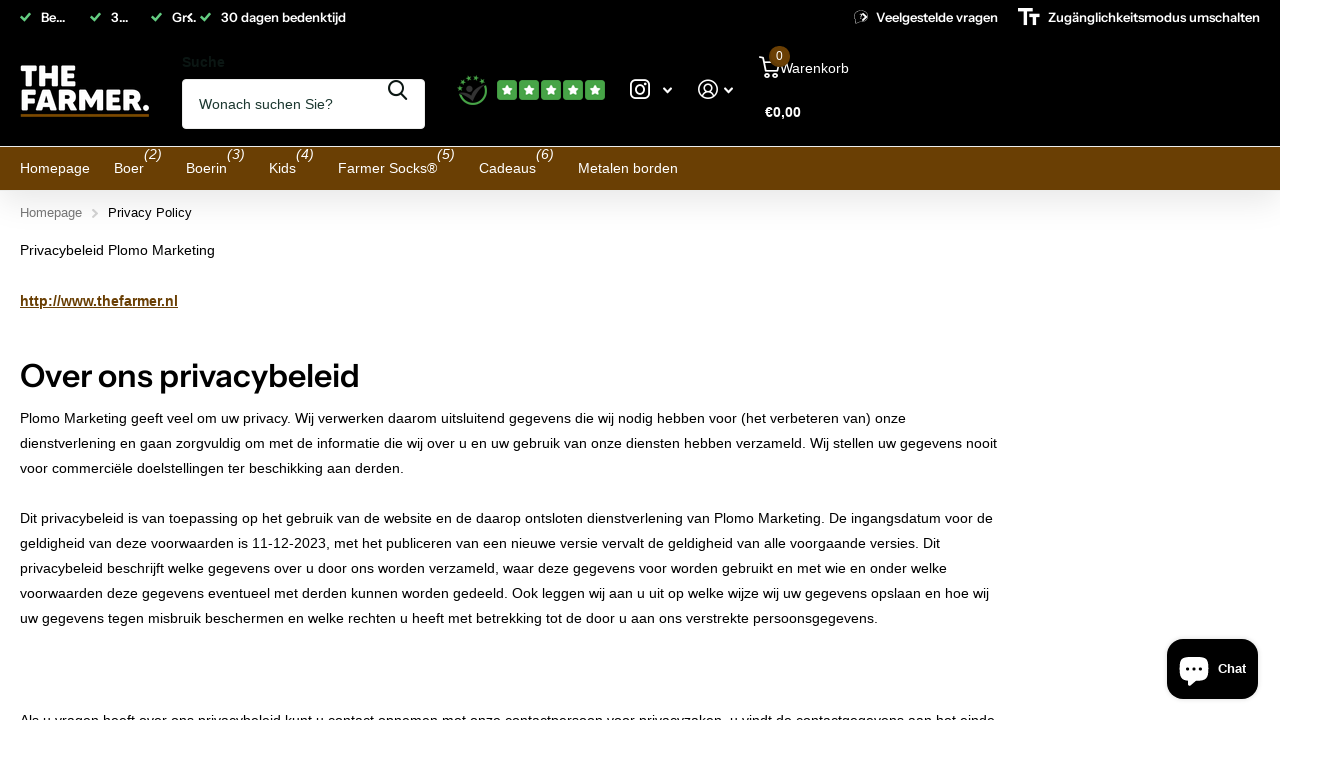

--- FILE ---
content_type: text/html; charset=utf-8
request_url: https://thefarmer.nl/de/pages/the-farmer-privacy-policy
body_size: 37500
content:
<!doctype html>
<html lang="de" data-theme="xtra" dir="ltr" class="no-js ">
	<head>
		<meta charset="utf-8">
		<meta http-equiv="x-ua-compatible" content="ie=edge">
		<title>The Farmer - Privacy policy &ndash; thefarmer</title><meta name="description" content="Privacy Policy - The Farmer is dé webshop voor alle boeren en boerinnen! Laat jouw trots zien als farmer met onze producten. Levering binnen 1-3 werkdagen. Gratis verzending vanaf €50,-"><meta name="theme-color" content="">
		<meta name="MobileOptimized" content="320">
		<meta name="HandheldFriendly" content="true">
		<meta name="viewport" content="width=device-width, initial-scale=1, minimum-scale=1, maximum-scale=5, viewport-fit=cover, shrink-to-fit=no">
		<meta name="format-detection" content="telephone=no">
		<meta name="msapplication-config" content="//thefarmer.nl/cdn/shop/t/25/assets/browserconfig.xml?v=52024572095365081671744920768">
		<link rel="canonical" href="https://thefarmer.nl/de/pages/the-farmer-privacy-policy">
		<link rel="preconnect" href="https://fonts.shopifycdn.com" crossorigin><link rel="preload" as="style" href="//thefarmer.nl/cdn/shop/t/25/assets/screen.css?v=94183854343952761391744920770">
		<link rel="preload" as="style" href="//thefarmer.nl/cdn/shop/t/25/assets/theme-xtra.css?v=93573482502964324901744920770">
		<link rel="preload" as="style" href="//thefarmer.nl/cdn/shop/t/25/assets/screen-settings.css?v=35859230696703216511759345648">
		
		<link rel="preload" as="font" href="//thefarmer.nl/cdn/fonts/instrument_sans/instrumentsans_n6.27dc66245013a6f7f317d383a3cc9a0c347fb42d.woff2" type="font/woff2" crossorigin>
    
<link rel="preload" as="font" href="//thefarmer.nl/cdn/shop/t/25/assets/xtra.woff2?v=74598006880499421301744920770" crossorigin>
		<link href="//thefarmer.nl/cdn/shop/t/25/assets/screen.css?v=94183854343952761391744920770" rel="stylesheet" type="text/css" media="screen" />
		<link href="//thefarmer.nl/cdn/shop/t/25/assets/theme-xtra.css?v=93573482502964324901744920770" rel="stylesheet" type="text/css" media="screen" />
		<link href="//thefarmer.nl/cdn/shop/t/25/assets/screen-settings.css?v=35859230696703216511759345648" rel="stylesheet" type="text/css" media="screen" />
		<noscript><link rel="stylesheet" href="//thefarmer.nl/cdn/shop/t/25/assets/async-menu.css?v=155014583911830259811744920768"></noscript>
<link rel="icon" href="//thefarmer.nl/cdn/shop/files/Ontwerp_zonder_titel_59.png?crop=center&height=32&v=1704752135&width=32" type="image/png">
			<link rel="mask-icon" href="safari-pinned-tab.svg" color="#333333">
			<link rel="apple-touch-icon" href="apple-touch-icon.png"><script>document.documentElement.classList.remove('no-js'); document.documentElement.classList.add('js');</script>
		<meta name="msapplication-config" content="//thefarmer.nl/cdn/shop/t/25/assets/browserconfig.xml?v=52024572095365081671744920768">
<meta property="og:title" content="The Farmer - Privacy policy">
<meta property="og:type" content="website">
<meta property="og:description" content="Privacy Policy - The Farmer is dé webshop voor alle boeren en boerinnen! Laat jouw trots zien als farmer met onze producten. Levering binnen 1-3 werkdagen. Gratis verzending vanaf €50,-">
<meta property="og:site_name" content="thefarmer">
<meta property="og:url" content="https://thefarmer.nl/de/pages/the-farmer-privacy-policy">



<meta name="twitter:title" content="The Farmer - Privacy policy">
<meta name="twitter:description" content="Privacy Policy - The Farmer is dé webshop voor alle boeren en boerinnen! Laat jouw trots zien als farmer met onze producten. Levering binnen 1-3 werkdagen. Gratis verzending vanaf €50,-">
<meta name="twitter:site" content="thefarmer">

  <meta name="twitter:card" content="//thefarmer.nl/cdn/shop/files/Farmer_logo_b05760f4-e89a-488a-9dc8-9969aa653803.png?v=1668439622">


<script type="application/ld+json">
  [
    {
      "@context": "http://schema.org/",
      "@type": "Organization",
      "url": "https://thefarmer.nl/de/pages/the-farmer-privacy-policy",
      "name": "thefarmer",
      "legalName": "thefarmer",
      "description": "Privacy Policy - The Farmer is dé webshop voor alle boeren en boerinnen! Laat jouw trots zien als farmer met onze producten. Levering binnen 1-3 werkdagen. Gratis verzending vanaf €50,-","logo": "//thefarmer.nl/cdn/shop/files/Farmer_logo_b05760f4-e89a-488a-9dc8-9969aa653803.png?v=1668439622",
        "image": "//thefarmer.nl/cdn/shop/files/Farmer_logo_b05760f4-e89a-488a-9dc8-9969aa653803.png?v=1668439622","contactPoint": {
        "@type": "ContactPoint",
        "contactType": "Customer service",
        "telephone": "0613586899"
      },
      "address": {
        "@type": "PostalAddress",
        "streetAddress": "Westerstraat 11",
        "addressLocality": "Ter Apel",
        "postalCode": "9561 SM",
        "addressCountry": "NIEDERLANDE"
      }
    },
    {
      "@context": "http://schema.org",
      "@type": "WebSite",
      "url": "https://thefarmer.nl/de/pages/the-farmer-privacy-policy",
      "name": "thefarmer",
      "description": "Privacy Policy - The Farmer is dé webshop voor alle boeren en boerinnen! Laat jouw trots zien als farmer met onze producten. Levering binnen 1-3 werkdagen. Gratis verzending vanaf €50,-",
      "author": [
        {
          "@type": "Organization",
          "url": "https://www.someoneyouknow.online",
          "name": "Someoneyouknow",
          "address": {
            "@type": "PostalAddress",
            "streetAddress": "Wilhelminaplein 25",
            "addressLocality": "Eindhoven",
            "addressRegion": "NB",
            "postalCode": "5611 HG",
            "addressCountry": "NL"
          }
        }
      ]
    }
  ]
</script>

		<script>window.performance && window.performance.mark && window.performance.mark('shopify.content_for_header.start');</script><meta name="google-site-verification" content="GbV2oHgExnqLdvpLGTy3kmhxsqZiqDS-1MD8qu64F1s">
<meta name="facebook-domain-verification" content="ak55y4548ew29qbi27fx8zadfdktsg">
<meta id="shopify-digital-wallet" name="shopify-digital-wallet" content="/56198299856/digital_wallets/dialog">
<meta name="shopify-checkout-api-token" content="d03f9da86251cb78164325c64001f0c0">
<link rel="alternate" hreflang="x-default" href="https://thefarmer.nl/pages/the-farmer-privacy-policy">
<link rel="alternate" hreflang="nl" href="https://thefarmer.nl/pages/the-farmer-privacy-policy">
<link rel="alternate" hreflang="de" href="https://thefarmer.nl/de/pages/the-farmer-privacy-policy">
<script async="async" src="/checkouts/internal/preloads.js?locale=de-NL"></script>
<link rel="preconnect" href="https://shop.app" crossorigin="anonymous">
<script async="async" src="https://shop.app/checkouts/internal/preloads.js?locale=de-NL&shop_id=56198299856" crossorigin="anonymous"></script>
<script id="apple-pay-shop-capabilities" type="application/json">{"shopId":56198299856,"countryCode":"NL","currencyCode":"EUR","merchantCapabilities":["supports3DS"],"merchantId":"gid:\/\/shopify\/Shop\/56198299856","merchantName":"thefarmer","requiredBillingContactFields":["postalAddress","email"],"requiredShippingContactFields":["postalAddress","email"],"shippingType":"shipping","supportedNetworks":["visa","maestro","masterCard","amex"],"total":{"type":"pending","label":"thefarmer","amount":"1.00"},"shopifyPaymentsEnabled":true,"supportsSubscriptions":true}</script>
<script id="shopify-features" type="application/json">{"accessToken":"d03f9da86251cb78164325c64001f0c0","betas":["rich-media-storefront-analytics"],"domain":"thefarmer.nl","predictiveSearch":true,"shopId":56198299856,"locale":"de"}</script>
<script>var Shopify = Shopify || {};
Shopify.shop = "thefarmereu.myshopify.com";
Shopify.locale = "de";
Shopify.currency = {"active":"EUR","rate":"1.0"};
Shopify.country = "NL";
Shopify.theme = {"name":"Bijgewerkte kopie van 21 november versie","id":179713638727,"schema_name":"Xtra","schema_version":"5.3.0","theme_store_id":1609,"role":"main"};
Shopify.theme.handle = "null";
Shopify.theme.style = {"id":null,"handle":null};
Shopify.cdnHost = "thefarmer.nl/cdn";
Shopify.routes = Shopify.routes || {};
Shopify.routes.root = "/de/";</script>
<script type="module">!function(o){(o.Shopify=o.Shopify||{}).modules=!0}(window);</script>
<script>!function(o){function n(){var o=[];function n(){o.push(Array.prototype.slice.apply(arguments))}return n.q=o,n}var t=o.Shopify=o.Shopify||{};t.loadFeatures=n(),t.autoloadFeatures=n()}(window);</script>
<script>
  window.ShopifyPay = window.ShopifyPay || {};
  window.ShopifyPay.apiHost = "shop.app\/pay";
  window.ShopifyPay.redirectState = null;
</script>
<script id="shop-js-analytics" type="application/json">{"pageType":"page"}</script>
<script defer="defer" async type="module" src="//thefarmer.nl/cdn/shopifycloud/shop-js/modules/v2/client.init-shop-cart-sync_HUjMWWU5.de.esm.js"></script>
<script defer="defer" async type="module" src="//thefarmer.nl/cdn/shopifycloud/shop-js/modules/v2/chunk.common_QpfDqRK1.esm.js"></script>
<script type="module">
  await import("//thefarmer.nl/cdn/shopifycloud/shop-js/modules/v2/client.init-shop-cart-sync_HUjMWWU5.de.esm.js");
await import("//thefarmer.nl/cdn/shopifycloud/shop-js/modules/v2/chunk.common_QpfDqRK1.esm.js");

  window.Shopify.SignInWithShop?.initShopCartSync?.({"fedCMEnabled":true,"windoidEnabled":true});

</script>
<script>
  window.Shopify = window.Shopify || {};
  if (!window.Shopify.featureAssets) window.Shopify.featureAssets = {};
  window.Shopify.featureAssets['shop-js'] = {"shop-cart-sync":["modules/v2/client.shop-cart-sync_ByUgVWtJ.de.esm.js","modules/v2/chunk.common_QpfDqRK1.esm.js"],"init-fed-cm":["modules/v2/client.init-fed-cm_CVqhkk-1.de.esm.js","modules/v2/chunk.common_QpfDqRK1.esm.js"],"shop-button":["modules/v2/client.shop-button_B0pFlqys.de.esm.js","modules/v2/chunk.common_QpfDqRK1.esm.js"],"shop-cash-offers":["modules/v2/client.shop-cash-offers_CaaeZ5wd.de.esm.js","modules/v2/chunk.common_QpfDqRK1.esm.js","modules/v2/chunk.modal_CS8dP9kO.esm.js"],"init-windoid":["modules/v2/client.init-windoid_B-gyVqfY.de.esm.js","modules/v2/chunk.common_QpfDqRK1.esm.js"],"shop-toast-manager":["modules/v2/client.shop-toast-manager_DgTeluS3.de.esm.js","modules/v2/chunk.common_QpfDqRK1.esm.js"],"init-shop-email-lookup-coordinator":["modules/v2/client.init-shop-email-lookup-coordinator_C5I212n4.de.esm.js","modules/v2/chunk.common_QpfDqRK1.esm.js"],"init-shop-cart-sync":["modules/v2/client.init-shop-cart-sync_HUjMWWU5.de.esm.js","modules/v2/chunk.common_QpfDqRK1.esm.js"],"avatar":["modules/v2/client.avatar_BTnouDA3.de.esm.js"],"pay-button":["modules/v2/client.pay-button_CJaF-UDc.de.esm.js","modules/v2/chunk.common_QpfDqRK1.esm.js"],"init-customer-accounts":["modules/v2/client.init-customer-accounts_BI_wUvuR.de.esm.js","modules/v2/client.shop-login-button_DTPR4l75.de.esm.js","modules/v2/chunk.common_QpfDqRK1.esm.js","modules/v2/chunk.modal_CS8dP9kO.esm.js"],"init-shop-for-new-customer-accounts":["modules/v2/client.init-shop-for-new-customer-accounts_C4qR5Wl-.de.esm.js","modules/v2/client.shop-login-button_DTPR4l75.de.esm.js","modules/v2/chunk.common_QpfDqRK1.esm.js","modules/v2/chunk.modal_CS8dP9kO.esm.js"],"shop-login-button":["modules/v2/client.shop-login-button_DTPR4l75.de.esm.js","modules/v2/chunk.common_QpfDqRK1.esm.js","modules/v2/chunk.modal_CS8dP9kO.esm.js"],"init-customer-accounts-sign-up":["modules/v2/client.init-customer-accounts-sign-up_SG5gYFpP.de.esm.js","modules/v2/client.shop-login-button_DTPR4l75.de.esm.js","modules/v2/chunk.common_QpfDqRK1.esm.js","modules/v2/chunk.modal_CS8dP9kO.esm.js"],"shop-follow-button":["modules/v2/client.shop-follow-button_CmMsyvrH.de.esm.js","modules/v2/chunk.common_QpfDqRK1.esm.js","modules/v2/chunk.modal_CS8dP9kO.esm.js"],"checkout-modal":["modules/v2/client.checkout-modal_tfCxQqrq.de.esm.js","modules/v2/chunk.common_QpfDqRK1.esm.js","modules/v2/chunk.modal_CS8dP9kO.esm.js"],"lead-capture":["modules/v2/client.lead-capture_Ccz5Zm6k.de.esm.js","modules/v2/chunk.common_QpfDqRK1.esm.js","modules/v2/chunk.modal_CS8dP9kO.esm.js"],"shop-login":["modules/v2/client.shop-login_BfivnucW.de.esm.js","modules/v2/chunk.common_QpfDqRK1.esm.js","modules/v2/chunk.modal_CS8dP9kO.esm.js"],"payment-terms":["modules/v2/client.payment-terms_D2Mn0eFV.de.esm.js","modules/v2/chunk.common_QpfDqRK1.esm.js","modules/v2/chunk.modal_CS8dP9kO.esm.js"]};
</script>
<script>(function() {
  var isLoaded = false;
  function asyncLoad() {
    if (isLoaded) return;
    isLoaded = true;
    var urls = ["https:\/\/chimpstatic.com\/mcjs-connected\/js\/users\/a69bf98a4e661e0ac8b0032e9\/2aee814c944c356a47aeb038d.js?shop=thefarmereu.myshopify.com"];
    for (var i = 0; i < urls.length; i++) {
      var s = document.createElement('script');
      s.type = 'text/javascript';
      s.async = true;
      s.src = urls[i];
      var x = document.getElementsByTagName('script')[0];
      x.parentNode.insertBefore(s, x);
    }
  };
  if(window.attachEvent) {
    window.attachEvent('onload', asyncLoad);
  } else {
    window.addEventListener('load', asyncLoad, false);
  }
})();</script>
<script id="__st">var __st={"a":56198299856,"offset":3600,"reqid":"127909ee-cbb9-4b9c-9bd9-3d1d53ddd239-1768811762","pageurl":"thefarmer.nl\/de\/pages\/the-farmer-privacy-policy","s":"pages-80068903120","u":"b8f5ff5b9d05","p":"page","rtyp":"page","rid":80068903120};</script>
<script>window.ShopifyPaypalV4VisibilityTracking = true;</script>
<script id="captcha-bootstrap">!function(){'use strict';const t='contact',e='account',n='new_comment',o=[[t,t],['blogs',n],['comments',n],[t,'customer']],c=[[e,'customer_login'],[e,'guest_login'],[e,'recover_customer_password'],[e,'create_customer']],r=t=>t.map((([t,e])=>`form[action*='/${t}']:not([data-nocaptcha='true']) input[name='form_type'][value='${e}']`)).join(','),a=t=>()=>t?[...document.querySelectorAll(t)].map((t=>t.form)):[];function s(){const t=[...o],e=r(t);return a(e)}const i='password',u='form_key',d=['recaptcha-v3-token','g-recaptcha-response','h-captcha-response',i],f=()=>{try{return window.sessionStorage}catch{return}},m='__shopify_v',_=t=>t.elements[u];function p(t,e,n=!1){try{const o=window.sessionStorage,c=JSON.parse(o.getItem(e)),{data:r}=function(t){const{data:e,action:n}=t;return t[m]||n?{data:e,action:n}:{data:t,action:n}}(c);for(const[e,n]of Object.entries(r))t.elements[e]&&(t.elements[e].value=n);n&&o.removeItem(e)}catch(o){console.error('form repopulation failed',{error:o})}}const l='form_type',E='cptcha';function T(t){t.dataset[E]=!0}const w=window,h=w.document,L='Shopify',v='ce_forms',y='captcha';let A=!1;((t,e)=>{const n=(g='f06e6c50-85a8-45c8-87d0-21a2b65856fe',I='https://cdn.shopify.com/shopifycloud/storefront-forms-hcaptcha/ce_storefront_forms_captcha_hcaptcha.v1.5.2.iife.js',D={infoText:'Durch hCaptcha geschützt',privacyText:'Datenschutz',termsText:'Allgemeine Geschäftsbedingungen'},(t,e,n)=>{const o=w[L][v],c=o.bindForm;if(c)return c(t,g,e,D).then(n);var r;o.q.push([[t,g,e,D],n]),r=I,A||(h.body.append(Object.assign(h.createElement('script'),{id:'captcha-provider',async:!0,src:r})),A=!0)});var g,I,D;w[L]=w[L]||{},w[L][v]=w[L][v]||{},w[L][v].q=[],w[L][y]=w[L][y]||{},w[L][y].protect=function(t,e){n(t,void 0,e),T(t)},Object.freeze(w[L][y]),function(t,e,n,w,h,L){const[v,y,A,g]=function(t,e,n){const i=e?o:[],u=t?c:[],d=[...i,...u],f=r(d),m=r(i),_=r(d.filter((([t,e])=>n.includes(e))));return[a(f),a(m),a(_),s()]}(w,h,L),I=t=>{const e=t.target;return e instanceof HTMLFormElement?e:e&&e.form},D=t=>v().includes(t);t.addEventListener('submit',(t=>{const e=I(t);if(!e)return;const n=D(e)&&!e.dataset.hcaptchaBound&&!e.dataset.recaptchaBound,o=_(e),c=g().includes(e)&&(!o||!o.value);(n||c)&&t.preventDefault(),c&&!n&&(function(t){try{if(!f())return;!function(t){const e=f();if(!e)return;const n=_(t);if(!n)return;const o=n.value;o&&e.removeItem(o)}(t);const e=Array.from(Array(32),(()=>Math.random().toString(36)[2])).join('');!function(t,e){_(t)||t.append(Object.assign(document.createElement('input'),{type:'hidden',name:u})),t.elements[u].value=e}(t,e),function(t,e){const n=f();if(!n)return;const o=[...t.querySelectorAll(`input[type='${i}']`)].map((({name:t})=>t)),c=[...d,...o],r={};for(const[a,s]of new FormData(t).entries())c.includes(a)||(r[a]=s);n.setItem(e,JSON.stringify({[m]:1,action:t.action,data:r}))}(t,e)}catch(e){console.error('failed to persist form',e)}}(e),e.submit())}));const S=(t,e)=>{t&&!t.dataset[E]&&(n(t,e.some((e=>e===t))),T(t))};for(const o of['focusin','change'])t.addEventListener(o,(t=>{const e=I(t);D(e)&&S(e,y())}));const B=e.get('form_key'),M=e.get(l),P=B&&M;t.addEventListener('DOMContentLoaded',(()=>{const t=y();if(P)for(const e of t)e.elements[l].value===M&&p(e,B);[...new Set([...A(),...v().filter((t=>'true'===t.dataset.shopifyCaptcha))])].forEach((e=>S(e,t)))}))}(h,new URLSearchParams(w.location.search),n,t,e,['guest_login'])})(!0,!0)}();</script>
<script integrity="sha256-4kQ18oKyAcykRKYeNunJcIwy7WH5gtpwJnB7kiuLZ1E=" data-source-attribution="shopify.loadfeatures" defer="defer" src="//thefarmer.nl/cdn/shopifycloud/storefront/assets/storefront/load_feature-a0a9edcb.js" crossorigin="anonymous"></script>
<script crossorigin="anonymous" defer="defer" src="//thefarmer.nl/cdn/shopifycloud/storefront/assets/shopify_pay/storefront-65b4c6d7.js?v=20250812"></script>
<script data-source-attribution="shopify.dynamic_checkout.dynamic.init">var Shopify=Shopify||{};Shopify.PaymentButton=Shopify.PaymentButton||{isStorefrontPortableWallets:!0,init:function(){window.Shopify.PaymentButton.init=function(){};var t=document.createElement("script");t.src="https://thefarmer.nl/cdn/shopifycloud/portable-wallets/latest/portable-wallets.de.js",t.type="module",document.head.appendChild(t)}};
</script>
<script data-source-attribution="shopify.dynamic_checkout.buyer_consent">
  function portableWalletsHideBuyerConsent(e){var t=document.getElementById("shopify-buyer-consent"),n=document.getElementById("shopify-subscription-policy-button");t&&n&&(t.classList.add("hidden"),t.setAttribute("aria-hidden","true"),n.removeEventListener("click",e))}function portableWalletsShowBuyerConsent(e){var t=document.getElementById("shopify-buyer-consent"),n=document.getElementById("shopify-subscription-policy-button");t&&n&&(t.classList.remove("hidden"),t.removeAttribute("aria-hidden"),n.addEventListener("click",e))}window.Shopify?.PaymentButton&&(window.Shopify.PaymentButton.hideBuyerConsent=portableWalletsHideBuyerConsent,window.Shopify.PaymentButton.showBuyerConsent=portableWalletsShowBuyerConsent);
</script>
<script data-source-attribution="shopify.dynamic_checkout.cart.bootstrap">document.addEventListener("DOMContentLoaded",(function(){function t(){return document.querySelector("shopify-accelerated-checkout-cart, shopify-accelerated-checkout")}if(t())Shopify.PaymentButton.init();else{new MutationObserver((function(e,n){t()&&(Shopify.PaymentButton.init(),n.disconnect())})).observe(document.body,{childList:!0,subtree:!0})}}));
</script>
<link id="shopify-accelerated-checkout-styles" rel="stylesheet" media="screen" href="https://thefarmer.nl/cdn/shopifycloud/portable-wallets/latest/accelerated-checkout-backwards-compat.css" crossorigin="anonymous">
<style id="shopify-accelerated-checkout-cart">
        #shopify-buyer-consent {
  margin-top: 1em;
  display: inline-block;
  width: 100%;
}

#shopify-buyer-consent.hidden {
  display: none;
}

#shopify-subscription-policy-button {
  background: none;
  border: none;
  padding: 0;
  text-decoration: underline;
  font-size: inherit;
  cursor: pointer;
}

#shopify-subscription-policy-button::before {
  box-shadow: none;
}

      </style>

<script>window.performance && window.performance.mark && window.performance.mark('shopify.content_for_header.end');</script>
		
		<style data-shopify>
			:root {
				--scheme-1:                      #ffffff;
				--scheme-1_solid:                #ffffff;
				--scheme-1_bg:                   var(--scheme-1);
				--scheme-1_bg_dark:              var(--scheme-1_bg);
				--scheme-1_bg_var:               var(--scheme-1_bg_dark);
				--scheme-1_bg_secondary:         #f9f9f9;
				--scheme-1_fg:                   #000000;
				--scheme-1_fg_sat:               #bfbfbf;
				--scheme-1_title:                #000000;
				--scheme-1_title_solid:          #000000;

				--scheme-1_primary_btn_bg:       #6a3f04;
				--scheme-1_primary_btn_bg_dark:  #482b03;
				--scheme-1_primary_btn_fg:       #ffffff;
				--scheme-1_secondary_btn_bg:     #0b1613;
				--scheme-1_secondary_btn_bg_dark:#000000;
				--scheme-1_secondary_btn_fg:     #ffffff;
				--scheme-1_tertiary_btn_bg:      #378cde;
				--scheme-1_tertiary_btn_bg_dark: #227acf;
				--scheme-1_tertiary_btn_fg:      #ffffff;
				--scheme-1_btn_bg:       		var(--scheme-1_primary_btn_bg);
				--scheme-1_btn_bg_dark:  		var(--scheme-1_primary_btn_bg_dark);
				--scheme-1_btn_fg:       		var(--scheme-1_primary_btn_fg);
				--scheme-1_bd:                   #ecedec;
				--scheme-1_input_bg:             #ffffff;
				--scheme-1_input_fg:             #0b1613;
				--scheme-1_input_pl:             #1c3830;
				--scheme-1_accent:               #f0702c;
				--scheme-1_accent_gradient:      linear-gradient(320deg, rgba(232, 74, 147, 1) 4%, rgba(239, 179, 76, 1) 100%);
				
				--scheme-1_fg_brightness: 0; 
				
					--primary_text_rgba:  				rgb(0, 0, 0);
					--body_bg:            				var(--scheme-1_bg);
				
				}select, .bv_atual, #root #content .f8sr select,
				[class^="palette-scheme-1"] select,
				[class^="palette-scheme-1"] .bv_atual,
				#root #content [class^="palette-scheme-1"] .f8sr select {
				background-image: url("data:image/svg+xml,%3Csvg xmlns='http://www.w3.org/2000/svg' xml:space='preserve' style='enable-background:new 0 0 12.7 7.7' viewBox='0 0 12.7 7.7' fill='%230b1613'%3E%3Cpath d='M.3.2c.4-.3.9-.3 1.2.1l4.7 5.3 5-5.3c.3-.3.9-.4 1.2 0 .3.3.4.9 0 1.2l-5.7 6c-.1.1-.3.2-.5.2s-.5-.1-.6-.3l-5.3-6C-.1 1.1-.1.5.3.2z'/%3E%3C/svg%3E");
				}
				
					#root input[type="date"], #root .datepicker-input { background-image: url("data:image/svg+xml,%3Csvg xmlns='http://www.w3.org/2000/svg' xml:space='preserve' style='enable-background:new 0 0 14 16' viewBox='0 0 14 16' fill='%230b1613'%3E%3Cpath d='M12.3 2H11V.8c0-.5-.3-.8-.7-.8s-.8.3-.8.8V2h-5V.8c0-.5-.3-.8-.7-.8S3 .3 3 .8V2H1.8C.8 2 0 2.8 0 3.8v10.5c0 1 .8 1.8 1.8 1.8h10.5c1 0 1.8-.8 1.8-1.8V3.8c-.1-1-.9-1.8-1.8-1.8zm.2 12.3c0 .1-.1.3-.3.3H1.8c-.1 0-.3-.1-.3-.3V7.5h11v6.8zm0-8.3h-11V3.8c0-.1.1-.3.3-.3h10.5c.1 0 .3.1.3.3V6z'/%3E%3C/svg%3E"); }
				
				select:focus, #root #content .f8sr select:focus,
				[class^="palette-scheme-1"] select:focus,
				#root #content [class^="palette-scheme-1"] .f8sr select:focus {
				background-image: url("data:image/svg+xml,%3Csvg xmlns='http://www.w3.org/2000/svg' xml:space='preserve' style='enable-background:new 0 0 12.7 7.7' viewBox='0 0 12.7 7.7' fill='%230b1613'%3E%3Cpath d='M12.4 7.5c-.4.3-.9.3-1.2-.1L6.5 2.1l-5 5.3c-.3.3-.9.4-1.2 0-.3-.3-.4-.9 0-1.2L6 .2c.1-.1.3-.2.5-.2.3 0 .5.1.6.3l5.3 6c.4.3.4.9 0 1.2z'/%3E%3C/svg%3E");
				}
				:root, [class^="palette-scheme-1"], [data-active-content*="scheme-1"] {
				--primary_bg:             var(--scheme-1_bg);
				--bg_secondary:           var(--scheme-1_bg_secondary);
				--primary_text:           var(--scheme-1_fg);
				--primary_text_h:         var(--scheme-1_title);
				--headings_text:          var(--primary_text_h);
				--headings_text_solid:    var(--scheme-1_title_solid);
				--primary_bg_btn:         var(--scheme-1_primary_btn_bg);
				--primary_bg_btn_dark:    var(--scheme-1_primary_btn_bg_dark);
				--primary_btn_text:       var(--scheme-1_primary_btn_fg);
				--secondary_bg_btn:       var(--scheme-1_secondary_btn_bg);
				--secondary_bg_btn_dark:  var(--scheme-1_secondary_btn_bg_dark);
				--secondary_btn_text:     var(--scheme-1_secondary_btn_fg);
				--tertiary_bg_btn:        var(--scheme-1_tertiary_btn_bg);
				--tertiary_bg_btn_dark:   var(--scheme-1_tertiary_btn_bg_dark);
				--tertiary_btn_text:      var(--scheme-1_tertiary_btn_fg);
				--custom_input_bg:        var(--scheme-1_input_bg);
				--custom_input_fg:        var(--scheme-1_input_fg);
				--custom_input_pl:        var(--scheme-1_input_pl);
				--custom_input_bd:        var(--scheme-1_bd);
				--custom_bd:              var(--custom_input_bd);
				--secondary_bg: 		  var(--primary_bg_btn);
				--accent:                 var(--scheme-1_accent);
				--accent_gradient:        var(--scheme-1_accent_gradient);
				--primary_text_brightness:var(--scheme-1_fg_brightness);
				}
				
			:root {
				--scheme-2:                      #000000;
				--scheme-2_solid:                #000000;
				--scheme-2_bg:                   var(--scheme-2);
				--scheme-2_bg_dark:              #000000;
				--scheme-2_bg_var:               var(--scheme-2_bg_dark);
				--scheme-2_bg_secondary:         #8a8a9e;
				--scheme-2_fg:                   #ffffff;
				--scheme-2_fg_sat:               #ffffff;
				--scheme-2_title:                #ffffff;
				--scheme-2_title_solid:          #ffffff;

				--scheme-2_primary_btn_bg:       #6a3f04;
				--scheme-2_primary_btn_bg_dark:  #482b03;
				--scheme-2_primary_btn_fg:       #ffffff;
				--scheme-2_secondary_btn_bg:     #6a3f04;
				--scheme-2_secondary_btn_bg_dark:#482b03;
				--scheme-2_secondary_btn_fg:     #ffffff;
				--scheme-2_tertiary_btn_bg:      #378cde;
				--scheme-2_tertiary_btn_bg_dark: #227acf;
				--scheme-2_tertiary_btn_fg:      #ffffff;
				--scheme-2_btn_bg:       		var(--scheme-2_primary_btn_bg);
				--scheme-2_btn_bg_dark:  		var(--scheme-2_primary_btn_bg_dark);
				--scheme-2_btn_fg:       		var(--scheme-2_primary_btn_fg);
				--scheme-2_bd:                   #ecedec;
				--scheme-2_input_bg:             #ffffff;
				--scheme-2_input_fg:             #0b1613;
				--scheme-2_input_pl:             #1c3830;
				--scheme-2_accent:               #6a3f04;
				--scheme-2_accent_gradient:      #6a3f04;
				
				--scheme-2_fg_brightness: 1; 
				
				}
				[class^="palette-scheme-2"] select,
				[class^="palette-scheme-2"] .bv_atual,
				#root #content [class^="palette-scheme-2"] .f8sr select {
				background-image: url("data:image/svg+xml,%3Csvg xmlns='http://www.w3.org/2000/svg' xml:space='preserve' style='enable-background:new 0 0 12.7 7.7' viewBox='0 0 12.7 7.7' fill='%230b1613'%3E%3Cpath d='M.3.2c.4-.3.9-.3 1.2.1l4.7 5.3 5-5.3c.3-.3.9-.4 1.2 0 .3.3.4.9 0 1.2l-5.7 6c-.1.1-.3.2-.5.2s-.5-.1-.6-.3l-5.3-6C-.1 1.1-.1.5.3.2z'/%3E%3C/svg%3E");
				}
				
				
				[class^="palette-scheme-2"] select:focus,
				#root #content [class^="palette-scheme-2"] .f8sr select:focus {
				background-image: url("data:image/svg+xml,%3Csvg xmlns='http://www.w3.org/2000/svg' xml:space='preserve' style='enable-background:new 0 0 12.7 7.7' viewBox='0 0 12.7 7.7' fill='%230b1613'%3E%3Cpath d='M12.4 7.5c-.4.3-.9.3-1.2-.1L6.5 2.1l-5 5.3c-.3.3-.9.4-1.2 0-.3-.3-.4-.9 0-1.2L6 .2c.1-.1.3-.2.5-.2.3 0 .5.1.6.3l5.3 6c.4.3.4.9 0 1.2z'/%3E%3C/svg%3E");
				}
				[class^="palette-scheme-2"], [data-active-content*="scheme-2"] {
				--primary_bg:             var(--scheme-2_bg);
				--bg_secondary:           var(--scheme-2_bg_secondary);
				--primary_text:           var(--scheme-2_fg);
				--primary_text_h:         var(--scheme-2_title);
				--headings_text:          var(--primary_text_h);
				--headings_text_solid:    var(--scheme-2_title_solid);
				--primary_bg_btn:         var(--scheme-2_primary_btn_bg);
				--primary_bg_btn_dark:    var(--scheme-2_primary_btn_bg_dark);
				--primary_btn_text:       var(--scheme-2_primary_btn_fg);
				--secondary_bg_btn:       var(--scheme-2_secondary_btn_bg);
				--secondary_bg_btn_dark:  var(--scheme-2_secondary_btn_bg_dark);
				--secondary_btn_text:     var(--scheme-2_secondary_btn_fg);
				--tertiary_bg_btn:        var(--scheme-2_tertiary_btn_bg);
				--tertiary_bg_btn_dark:   var(--scheme-2_tertiary_btn_bg_dark);
				--tertiary_btn_text:      var(--scheme-2_tertiary_btn_fg);
				--custom_input_bg:        var(--scheme-2_input_bg);
				--custom_input_fg:        var(--scheme-2_input_fg);
				--custom_input_pl:        var(--scheme-2_input_pl);
				--custom_input_bd:        var(--scheme-2_bd);
				--custom_bd:              var(--custom_input_bd);
				--secondary_bg: 		  var(--primary_bg_btn);
				--accent:                 var(--scheme-2_accent);
				--accent_gradient:        var(--scheme-2_accent_gradient);
				--primary_text_brightness:var(--scheme-2_fg_brightness);
				}
				
			:root {
				--scheme-3:                      #fafafa;
				--scheme-3_solid:                #fafafa;
				--scheme-3_bg:                   var(--scheme-3);
				--scheme-3_bg_dark:              #f5f5f5;
				--scheme-3_bg_var:               var(--scheme-3_bg_dark);
				--scheme-3_bg_secondary:         #ffffff;
				--scheme-3_fg:                   #0b1613;
				--scheme-3_fg_sat:               #c0dfd7;
				--scheme-3_title:                #0b1613;
				--scheme-3_title_solid:          #0b1613;

				--scheme-3_primary_btn_bg:       #6a3f04;
				--scheme-3_primary_btn_bg_dark:  #482b03;
				--scheme-3_primary_btn_fg:       #ffffff;
				--scheme-3_secondary_btn_bg:     #f0702c;
				--scheme-3_secondary_btn_bg_dark:#e85b10;
				--scheme-3_secondary_btn_fg:     #ffffff;
				--scheme-3_tertiary_btn_bg:      #378cde;
				--scheme-3_tertiary_btn_bg_dark: #227acf;
				--scheme-3_tertiary_btn_fg:      #ffffff;
				--scheme-3_btn_bg:       		var(--scheme-3_primary_btn_bg);
				--scheme-3_btn_bg_dark:  		var(--scheme-3_primary_btn_bg_dark);
				--scheme-3_btn_fg:       		var(--scheme-3_primary_btn_fg);
				--scheme-3_bd:                   #ecedec;
				--scheme-3_input_bg:             #ffffff;
				--scheme-3_input_fg:             #000000;
				--scheme-3_input_pl:             #1a1a1a;
				--scheme-3_accent:               #f0702c;
				--scheme-3_accent_gradient:      #f0702c;
				
				--scheme-3_fg_brightness: 0; 
				
				}
				[class^="palette-scheme-3"] select,
				[class^="palette-scheme-3"] .bv_atual,
				#root #content [class^="palette-scheme-3"] .f8sr select {
				background-image: url("data:image/svg+xml,%3Csvg xmlns='http://www.w3.org/2000/svg' xml:space='preserve' style='enable-background:new 0 0 12.7 7.7' viewBox='0 0 12.7 7.7' fill='%23000000'%3E%3Cpath d='M.3.2c.4-.3.9-.3 1.2.1l4.7 5.3 5-5.3c.3-.3.9-.4 1.2 0 .3.3.4.9 0 1.2l-5.7 6c-.1.1-.3.2-.5.2s-.5-.1-.6-.3l-5.3-6C-.1 1.1-.1.5.3.2z'/%3E%3C/svg%3E");
				}
				
				
				[class^="palette-scheme-3"] select:focus,
				#root #content [class^="palette-scheme-3"] .f8sr select:focus {
				background-image: url("data:image/svg+xml,%3Csvg xmlns='http://www.w3.org/2000/svg' xml:space='preserve' style='enable-background:new 0 0 12.7 7.7' viewBox='0 0 12.7 7.7' fill='%23000000'%3E%3Cpath d='M12.4 7.5c-.4.3-.9.3-1.2-.1L6.5 2.1l-5 5.3c-.3.3-.9.4-1.2 0-.3-.3-.4-.9 0-1.2L6 .2c.1-.1.3-.2.5-.2.3 0 .5.1.6.3l5.3 6c.4.3.4.9 0 1.2z'/%3E%3C/svg%3E");
				}
				[class^="palette-scheme-3"], [data-active-content*="scheme-3"] {
				--primary_bg:             var(--scheme-3_bg);
				--bg_secondary:           var(--scheme-3_bg_secondary);
				--primary_text:           var(--scheme-3_fg);
				--primary_text_h:         var(--scheme-3_title);
				--headings_text:          var(--primary_text_h);
				--headings_text_solid:    var(--scheme-3_title_solid);
				--primary_bg_btn:         var(--scheme-3_primary_btn_bg);
				--primary_bg_btn_dark:    var(--scheme-3_primary_btn_bg_dark);
				--primary_btn_text:       var(--scheme-3_primary_btn_fg);
				--secondary_bg_btn:       var(--scheme-3_secondary_btn_bg);
				--secondary_bg_btn_dark:  var(--scheme-3_secondary_btn_bg_dark);
				--secondary_btn_text:     var(--scheme-3_secondary_btn_fg);
				--tertiary_bg_btn:        var(--scheme-3_tertiary_btn_bg);
				--tertiary_bg_btn_dark:   var(--scheme-3_tertiary_btn_bg_dark);
				--tertiary_btn_text:      var(--scheme-3_tertiary_btn_fg);
				--custom_input_bg:        var(--scheme-3_input_bg);
				--custom_input_fg:        var(--scheme-3_input_fg);
				--custom_input_pl:        var(--scheme-3_input_pl);
				--custom_input_bd:        var(--scheme-3_bd);
				--custom_bd:              var(--custom_input_bd);
				--secondary_bg: 		  var(--primary_bg_btn);
				--accent:                 var(--scheme-3_accent);
				--accent_gradient:        var(--scheme-3_accent_gradient);
				--primary_text_brightness:var(--scheme-3_fg_brightness);
				}
				
			:root {
				--scheme-4:                      #378cde;
				--scheme-4_solid:                #378cde;
				--scheme-4_bg:                   var(--scheme-4);
				--scheme-4_bg_dark:              #2e87dd;
				--scheme-4_bg_var:               var(--scheme-4_bg_dark);
				--scheme-4_bg_secondary:         #f4f4f4;
				--scheme-4_fg:                   #ffffff;
				--scheme-4_fg_sat:               #ffffff;
				--scheme-4_title:                #ffffff;
				--scheme-4_title_solid:          #ffffff;

				--scheme-4_primary_btn_bg:       #f0702c;
				--scheme-4_primary_btn_bg_dark:  #e85b10;
				--scheme-4_primary_btn_fg:       #ffffff;
				--scheme-4_secondary_btn_bg:     #ffffff;
				--scheme-4_secondary_btn_bg_dark:#ededed;
				--scheme-4_secondary_btn_fg:     #0b1613;
				--scheme-4_tertiary_btn_bg:      #ffffff;
				--scheme-4_tertiary_btn_bg_dark: #ededed;
				--scheme-4_tertiary_btn_fg:      #0b1613;
				--scheme-4_btn_bg:       		var(--scheme-4_primary_btn_bg);
				--scheme-4_btn_bg_dark:  		var(--scheme-4_primary_btn_bg_dark);
				--scheme-4_btn_fg:       		var(--scheme-4_primary_btn_fg);
				--scheme-4_bd:                   #ecedec;
				--scheme-4_input_bg:             #ffffff;
				--scheme-4_input_fg:             #0b1613;
				--scheme-4_input_pl:             #1c3830;
				--scheme-4_accent:               #f0702c;
				--scheme-4_accent_gradient:      #f0702c;
				
				--scheme-4_fg_brightness: 1; 
				
				}
				[class^="palette-scheme-4"] select,
				[class^="palette-scheme-4"] .bv_atual,
				#root #content [class^="palette-scheme-4"] .f8sr select {
				background-image: url("data:image/svg+xml,%3Csvg xmlns='http://www.w3.org/2000/svg' xml:space='preserve' style='enable-background:new 0 0 12.7 7.7' viewBox='0 0 12.7 7.7' fill='%230b1613'%3E%3Cpath d='M.3.2c.4-.3.9-.3 1.2.1l4.7 5.3 5-5.3c.3-.3.9-.4 1.2 0 .3.3.4.9 0 1.2l-5.7 6c-.1.1-.3.2-.5.2s-.5-.1-.6-.3l-5.3-6C-.1 1.1-.1.5.3.2z'/%3E%3C/svg%3E");
				}
				
				
				[class^="palette-scheme-4"] select:focus,
				#root #content [class^="palette-scheme-4"] .f8sr select:focus {
				background-image: url("data:image/svg+xml,%3Csvg xmlns='http://www.w3.org/2000/svg' xml:space='preserve' style='enable-background:new 0 0 12.7 7.7' viewBox='0 0 12.7 7.7' fill='%230b1613'%3E%3Cpath d='M12.4 7.5c-.4.3-.9.3-1.2-.1L6.5 2.1l-5 5.3c-.3.3-.9.4-1.2 0-.3-.3-.4-.9 0-1.2L6 .2c.1-.1.3-.2.5-.2.3 0 .5.1.6.3l5.3 6c.4.3.4.9 0 1.2z'/%3E%3C/svg%3E");
				}
				[class^="palette-scheme-4"], [data-active-content*="scheme-4"] {
				--primary_bg:             var(--scheme-4_bg);
				--bg_secondary:           var(--scheme-4_bg_secondary);
				--primary_text:           var(--scheme-4_fg);
				--primary_text_h:         var(--scheme-4_title);
				--headings_text:          var(--primary_text_h);
				--headings_text_solid:    var(--scheme-4_title_solid);
				--primary_bg_btn:         var(--scheme-4_primary_btn_bg);
				--primary_bg_btn_dark:    var(--scheme-4_primary_btn_bg_dark);
				--primary_btn_text:       var(--scheme-4_primary_btn_fg);
				--secondary_bg_btn:       var(--scheme-4_secondary_btn_bg);
				--secondary_bg_btn_dark:  var(--scheme-4_secondary_btn_bg_dark);
				--secondary_btn_text:     var(--scheme-4_secondary_btn_fg);
				--tertiary_bg_btn:        var(--scheme-4_tertiary_btn_bg);
				--tertiary_bg_btn_dark:   var(--scheme-4_tertiary_btn_bg_dark);
				--tertiary_btn_text:      var(--scheme-4_tertiary_btn_fg);
				--custom_input_bg:        var(--scheme-4_input_bg);
				--custom_input_fg:        var(--scheme-4_input_fg);
				--custom_input_pl:        var(--scheme-4_input_pl);
				--custom_input_bd:        var(--scheme-4_bd);
				--custom_bd:              var(--custom_input_bd);
				--secondary_bg: 		  var(--primary_bg_btn);
				--accent:                 var(--scheme-4_accent);
				--accent_gradient:        var(--scheme-4_accent_gradient);
				--primary_text_brightness:var(--scheme-4_fg_brightness);
				}
				
			:root {
				--scheme-5:                      #f0702c;
				--scheme-5_solid:                #f0702c;
				--scheme-5_bg:                   var(--scheme-5);
				--scheme-5_bg_dark:              #ef6a22;
				--scheme-5_bg_var:               var(--scheme-5_bg_dark);
				--scheme-5_bg_secondary:         #ffffff;
				--scheme-5_fg:                   #ffffff;
				--scheme-5_fg_sat:               #ffffff;
				--scheme-5_title:                #ffffff;
				--scheme-5_title_solid:          #ffffff;

				--scheme-5_primary_btn_bg:       #ffffff;
				--scheme-5_primary_btn_bg_dark:  #ededed;
				--scheme-5_primary_btn_fg:       #0b1613;
				--scheme-5_secondary_btn_bg:     #0b1613;
				--scheme-5_secondary_btn_bg_dark:#000000;
				--scheme-5_secondary_btn_fg:     #ffffff;
				--scheme-5_tertiary_btn_bg:      #378cde;
				--scheme-5_tertiary_btn_bg_dark: #227acf;
				--scheme-5_tertiary_btn_fg:      #ffffff;
				--scheme-5_btn_bg:       		var(--scheme-5_primary_btn_bg);
				--scheme-5_btn_bg_dark:  		var(--scheme-5_primary_btn_bg_dark);
				--scheme-5_btn_fg:       		var(--scheme-5_primary_btn_fg);
				--scheme-5_bd:                   #ecedec;
				--scheme-5_input_bg:             #ffffff;
				--scheme-5_input_fg:             #0b1613;
				--scheme-5_input_pl:             #1c3830;
				--scheme-5_accent:               #ffffff;
				--scheme-5_accent_gradient:      #ffffff;
				
				--scheme-5_fg_brightness: 1; 
				
				}
				[class^="palette-scheme-5"] select,
				[class^="palette-scheme-5"] .bv_atual,
				#root #content [class^="palette-scheme-5"] .f8sr select {
				background-image: url("data:image/svg+xml,%3Csvg xmlns='http://www.w3.org/2000/svg' xml:space='preserve' style='enable-background:new 0 0 12.7 7.7' viewBox='0 0 12.7 7.7' fill='%230b1613'%3E%3Cpath d='M.3.2c.4-.3.9-.3 1.2.1l4.7 5.3 5-5.3c.3-.3.9-.4 1.2 0 .3.3.4.9 0 1.2l-5.7 6c-.1.1-.3.2-.5.2s-.5-.1-.6-.3l-5.3-6C-.1 1.1-.1.5.3.2z'/%3E%3C/svg%3E");
				}
				
				
				[class^="palette-scheme-5"] select:focus,
				#root #content [class^="palette-scheme-5"] .f8sr select:focus {
				background-image: url("data:image/svg+xml,%3Csvg xmlns='http://www.w3.org/2000/svg' xml:space='preserve' style='enable-background:new 0 0 12.7 7.7' viewBox='0 0 12.7 7.7' fill='%230b1613'%3E%3Cpath d='M12.4 7.5c-.4.3-.9.3-1.2-.1L6.5 2.1l-5 5.3c-.3.3-.9.4-1.2 0-.3-.3-.4-.9 0-1.2L6 .2c.1-.1.3-.2.5-.2.3 0 .5.1.6.3l5.3 6c.4.3.4.9 0 1.2z'/%3E%3C/svg%3E");
				}
				[class^="palette-scheme-5"], [data-active-content*="scheme-5"] {
				--primary_bg:             var(--scheme-5_bg);
				--bg_secondary:           var(--scheme-5_bg_secondary);
				--primary_text:           var(--scheme-5_fg);
				--primary_text_h:         var(--scheme-5_title);
				--headings_text:          var(--primary_text_h);
				--headings_text_solid:    var(--scheme-5_title_solid);
				--primary_bg_btn:         var(--scheme-5_primary_btn_bg);
				--primary_bg_btn_dark:    var(--scheme-5_primary_btn_bg_dark);
				--primary_btn_text:       var(--scheme-5_primary_btn_fg);
				--secondary_bg_btn:       var(--scheme-5_secondary_btn_bg);
				--secondary_bg_btn_dark:  var(--scheme-5_secondary_btn_bg_dark);
				--secondary_btn_text:     var(--scheme-5_secondary_btn_fg);
				--tertiary_bg_btn:        var(--scheme-5_tertiary_btn_bg);
				--tertiary_bg_btn_dark:   var(--scheme-5_tertiary_btn_bg_dark);
				--tertiary_btn_text:      var(--scheme-5_tertiary_btn_fg);
				--custom_input_bg:        var(--scheme-5_input_bg);
				--custom_input_fg:        var(--scheme-5_input_fg);
				--custom_input_pl:        var(--scheme-5_input_pl);
				--custom_input_bd:        var(--scheme-5_bd);
				--custom_bd:              var(--custom_input_bd);
				--secondary_bg: 		  var(--primary_bg_btn);
				--accent:                 var(--scheme-5_accent);
				--accent_gradient:        var(--scheme-5_accent_gradient);
				--primary_text_brightness:var(--scheme-5_fg_brightness);
				}
				
			:root {
				--scheme-6:                      #ffffff;
				--scheme-6_solid:                #ffffff;
				--scheme-6_bg:                   var(--scheme-6);
				--scheme-6_bg_dark:              var(--scheme-6_bg);
				--scheme-6_bg_var:               var(--scheme-6_bg_dark);
				--scheme-6_bg_secondary:         #ffffff;
				--scheme-6_fg:                   #7c4a00;
				--scheme-6_fg_sat:               #fffefc;
				--scheme-6_title:                #0b1613;
				--scheme-6_title_solid:          #0b1613;

				--scheme-6_primary_btn_bg:       #f0702c;
				--scheme-6_primary_btn_bg_dark:  #e85b10;
				--scheme-6_primary_btn_fg:       #ffffff;
				--scheme-6_secondary_btn_bg:     #378cde;
				--scheme-6_secondary_btn_bg_dark:#227acf;
				--scheme-6_secondary_btn_fg:     #ffffff;
				--scheme-6_tertiary_btn_bg:      #0b1613;
				--scheme-6_tertiary_btn_bg_dark: #000000;
				--scheme-6_tertiary_btn_fg:      #ffffff;
				--scheme-6_btn_bg:       		var(--scheme-6_primary_btn_bg);
				--scheme-6_btn_bg_dark:  		var(--scheme-6_primary_btn_bg_dark);
				--scheme-6_btn_fg:       		var(--scheme-6_primary_btn_fg);
				--scheme-6_bd:                   #ecedec;
				--scheme-6_input_bg:             #ffffff;
				--scheme-6_input_fg:             #0b1613;
				--scheme-6_input_pl:             #1c3830;
				--scheme-6_accent:               #f0702c;
				--scheme-6_accent_gradient:      #f0702c;
				
				--scheme-6_fg_brightness: 0; 
				
				}
				[class^="palette-scheme-6"] select,
				[class^="palette-scheme-6"] .bv_atual,
				#root #content [class^="palette-scheme-6"] .f8sr select {
				background-image: url("data:image/svg+xml,%3Csvg xmlns='http://www.w3.org/2000/svg' xml:space='preserve' style='enable-background:new 0 0 12.7 7.7' viewBox='0 0 12.7 7.7' fill='%230b1613'%3E%3Cpath d='M.3.2c.4-.3.9-.3 1.2.1l4.7 5.3 5-5.3c.3-.3.9-.4 1.2 0 .3.3.4.9 0 1.2l-5.7 6c-.1.1-.3.2-.5.2s-.5-.1-.6-.3l-5.3-6C-.1 1.1-.1.5.3.2z'/%3E%3C/svg%3E");
				}
				
				
				[class^="palette-scheme-6"] select:focus,
				#root #content [class^="palette-scheme-6"] .f8sr select:focus {
				background-image: url("data:image/svg+xml,%3Csvg xmlns='http://www.w3.org/2000/svg' xml:space='preserve' style='enable-background:new 0 0 12.7 7.7' viewBox='0 0 12.7 7.7' fill='%230b1613'%3E%3Cpath d='M12.4 7.5c-.4.3-.9.3-1.2-.1L6.5 2.1l-5 5.3c-.3.3-.9.4-1.2 0-.3-.3-.4-.9 0-1.2L6 .2c.1-.1.3-.2.5-.2.3 0 .5.1.6.3l5.3 6c.4.3.4.9 0 1.2z'/%3E%3C/svg%3E");
				}
				[class^="palette-scheme-6"], [data-active-content*="scheme-6"] {
				--primary_bg:             var(--scheme-6_bg);
				--bg_secondary:           var(--scheme-6_bg_secondary);
				--primary_text:           var(--scheme-6_fg);
				--primary_text_h:         var(--scheme-6_title);
				--headings_text:          var(--primary_text_h);
				--headings_text_solid:    var(--scheme-6_title_solid);
				--primary_bg_btn:         var(--scheme-6_primary_btn_bg);
				--primary_bg_btn_dark:    var(--scheme-6_primary_btn_bg_dark);
				--primary_btn_text:       var(--scheme-6_primary_btn_fg);
				--secondary_bg_btn:       var(--scheme-6_secondary_btn_bg);
				--secondary_bg_btn_dark:  var(--scheme-6_secondary_btn_bg_dark);
				--secondary_btn_text:     var(--scheme-6_secondary_btn_fg);
				--tertiary_bg_btn:        var(--scheme-6_tertiary_btn_bg);
				--tertiary_bg_btn_dark:   var(--scheme-6_tertiary_btn_bg_dark);
				--tertiary_btn_text:      var(--scheme-6_tertiary_btn_fg);
				--custom_input_bg:        var(--scheme-6_input_bg);
				--custom_input_fg:        var(--scheme-6_input_fg);
				--custom_input_pl:        var(--scheme-6_input_pl);
				--custom_input_bd:        var(--scheme-6_bd);
				--custom_bd:              var(--custom_input_bd);
				--secondary_bg: 		  var(--primary_bg_btn);
				--accent:                 var(--scheme-6_accent);
				--accent_gradient:        var(--scheme-6_accent_gradient);
				--primary_text_brightness:var(--scheme-6_fg_brightness);
				}
				
			:root {
				--scheme-7:                      #6a3f04;
				--scheme-7_solid:                #6a3f04;
				--scheme-7_bg:                   var(--scheme-7);
				--scheme-7_bg_dark:              #603904;
				--scheme-7_bg_var:               var(--scheme-7_bg_dark);
				--scheme-7_bg_secondary:         #f0702c;
				--scheme-7_fg:                   #ffffff;
				--scheme-7_fg_sat:               #ffffff;
				--scheme-7_title:                #ffffff;
				--scheme-7_title_solid:          #ffffff;

				--scheme-7_primary_btn_bg:       #f0702c;
				--scheme-7_primary_btn_bg_dark:  #e85b10;
				--scheme-7_primary_btn_fg:       #ffffff;
				--scheme-7_secondary_btn_bg:     #0b1613;
				--scheme-7_secondary_btn_bg_dark:#000000;
				--scheme-7_secondary_btn_fg:     #ffffff;
				--scheme-7_tertiary_btn_bg:      #378cde;
				--scheme-7_tertiary_btn_bg_dark: #227acf;
				--scheme-7_tertiary_btn_fg:      #ffffff;
				--scheme-7_btn_bg:       		var(--scheme-7_primary_btn_bg);
				--scheme-7_btn_bg_dark:  		var(--scheme-7_primary_btn_bg_dark);
				--scheme-7_btn_fg:       		var(--scheme-7_primary_btn_fg);
				--scheme-7_bd:                   #ecedec;
				--scheme-7_input_bg:             #ffffff;
				--scheme-7_input_fg:             #0b1613;
				--scheme-7_input_pl:             #1c3830;
				--scheme-7_accent:               #f0702c;
				--scheme-7_accent_gradient:      #f0702c;
				
				--scheme-7_fg_brightness: 1; 
				
				}
				[class^="palette-scheme-7"] select,
				[class^="palette-scheme-7"] .bv_atual,
				#root #content [class^="palette-scheme-7"] .f8sr select {
				background-image: url("data:image/svg+xml,%3Csvg xmlns='http://www.w3.org/2000/svg' xml:space='preserve' style='enable-background:new 0 0 12.7 7.7' viewBox='0 0 12.7 7.7' fill='%230b1613'%3E%3Cpath d='M.3.2c.4-.3.9-.3 1.2.1l4.7 5.3 5-5.3c.3-.3.9-.4 1.2 0 .3.3.4.9 0 1.2l-5.7 6c-.1.1-.3.2-.5.2s-.5-.1-.6-.3l-5.3-6C-.1 1.1-.1.5.3.2z'/%3E%3C/svg%3E");
				}
				
				
				[class^="palette-scheme-7"] select:focus,
				#root #content [class^="palette-scheme-7"] .f8sr select:focus {
				background-image: url("data:image/svg+xml,%3Csvg xmlns='http://www.w3.org/2000/svg' xml:space='preserve' style='enable-background:new 0 0 12.7 7.7' viewBox='0 0 12.7 7.7' fill='%230b1613'%3E%3Cpath d='M12.4 7.5c-.4.3-.9.3-1.2-.1L6.5 2.1l-5 5.3c-.3.3-.9.4-1.2 0-.3-.3-.4-.9 0-1.2L6 .2c.1-.1.3-.2.5-.2.3 0 .5.1.6.3l5.3 6c.4.3.4.9 0 1.2z'/%3E%3C/svg%3E");
				}
				[class^="palette-scheme-7"], [data-active-content*="scheme-7"] {
				--primary_bg:             var(--scheme-7_bg);
				--bg_secondary:           var(--scheme-7_bg_secondary);
				--primary_text:           var(--scheme-7_fg);
				--primary_text_h:         var(--scheme-7_title);
				--headings_text:          var(--primary_text_h);
				--headings_text_solid:    var(--scheme-7_title_solid);
				--primary_bg_btn:         var(--scheme-7_primary_btn_bg);
				--primary_bg_btn_dark:    var(--scheme-7_primary_btn_bg_dark);
				--primary_btn_text:       var(--scheme-7_primary_btn_fg);
				--secondary_bg_btn:       var(--scheme-7_secondary_btn_bg);
				--secondary_bg_btn_dark:  var(--scheme-7_secondary_btn_bg_dark);
				--secondary_btn_text:     var(--scheme-7_secondary_btn_fg);
				--tertiary_bg_btn:        var(--scheme-7_tertiary_btn_bg);
				--tertiary_bg_btn_dark:   var(--scheme-7_tertiary_btn_bg_dark);
				--tertiary_btn_text:      var(--scheme-7_tertiary_btn_fg);
				--custom_input_bg:        var(--scheme-7_input_bg);
				--custom_input_fg:        var(--scheme-7_input_fg);
				--custom_input_pl:        var(--scheme-7_input_pl);
				--custom_input_bd:        var(--scheme-7_bd);
				--custom_bd:              var(--custom_input_bd);
				--secondary_bg: 		  var(--primary_bg_btn);
				--accent:                 var(--scheme-7_accent);
				--accent_gradient:        var(--scheme-7_accent_gradient);
				--primary_text_brightness:var(--scheme-7_fg_brightness);
				}
				
			:root {
				--scheme-8:                      #6a3f04;
				--scheme-8_solid:                #6a3f04;
				--scheme-8_bg:                   var(--scheme-8);
				--scheme-8_bg_dark:              #603904;
				--scheme-8_bg_var:               var(--scheme-8_bg_dark);
				--scheme-8_bg_secondary:         #f4f4f4;
				--scheme-8_fg:                   #ffffff;
				--scheme-8_fg_sat:               #ffffff;
				--scheme-8_title:                #ffffff;
				--scheme-8_title_solid:          #ffffff;

				--scheme-8_primary_btn_bg:       #f0702c;
				--scheme-8_primary_btn_bg_dark:  #e85b10;
				--scheme-8_primary_btn_fg:       #ffffff;
				--scheme-8_secondary_btn_bg:     #ffffff;
				--scheme-8_secondary_btn_bg_dark:#ededed;
				--scheme-8_secondary_btn_fg:     #0b1613;
				--scheme-8_tertiary_btn_bg:      #378cde;
				--scheme-8_tertiary_btn_bg_dark: #227acf;
				--scheme-8_tertiary_btn_fg:      #ffffff;
				--scheme-8_btn_bg:       		var(--scheme-8_primary_btn_bg);
				--scheme-8_btn_bg_dark:  		var(--scheme-8_primary_btn_bg_dark);
				--scheme-8_btn_fg:       		var(--scheme-8_primary_btn_fg);
				--scheme-8_bd:                   #ecedec;
				--scheme-8_input_bg:             #ffffff;
				--scheme-8_input_fg:             #0b1613;
				--scheme-8_input_pl:             #1c3830;
				--scheme-8_accent:               #f0702c;
				--scheme-8_accent_gradient:      #f0702c;
				
				--scheme-8_fg_brightness: 1; 
				
				}
				[class^="palette-scheme-8"] select,
				[class^="palette-scheme-8"] .bv_atual,
				#root #content [class^="palette-scheme-8"] .f8sr select {
				background-image: url("data:image/svg+xml,%3Csvg xmlns='http://www.w3.org/2000/svg' xml:space='preserve' style='enable-background:new 0 0 12.7 7.7' viewBox='0 0 12.7 7.7' fill='%230b1613'%3E%3Cpath d='M.3.2c.4-.3.9-.3 1.2.1l4.7 5.3 5-5.3c.3-.3.9-.4 1.2 0 .3.3.4.9 0 1.2l-5.7 6c-.1.1-.3.2-.5.2s-.5-.1-.6-.3l-5.3-6C-.1 1.1-.1.5.3.2z'/%3E%3C/svg%3E");
				}
				
				
				[class^="palette-scheme-8"] select:focus,
				#root #content [class^="palette-scheme-8"] .f8sr select:focus {
				background-image: url("data:image/svg+xml,%3Csvg xmlns='http://www.w3.org/2000/svg' xml:space='preserve' style='enable-background:new 0 0 12.7 7.7' viewBox='0 0 12.7 7.7' fill='%230b1613'%3E%3Cpath d='M12.4 7.5c-.4.3-.9.3-1.2-.1L6.5 2.1l-5 5.3c-.3.3-.9.4-1.2 0-.3-.3-.4-.9 0-1.2L6 .2c.1-.1.3-.2.5-.2.3 0 .5.1.6.3l5.3 6c.4.3.4.9 0 1.2z'/%3E%3C/svg%3E");
				}
				[class^="palette-scheme-8"], [data-active-content*="scheme-8"] {
				--primary_bg:             var(--scheme-8_bg);
				--bg_secondary:           var(--scheme-8_bg_secondary);
				--primary_text:           var(--scheme-8_fg);
				--primary_text_h:         var(--scheme-8_title);
				--headings_text:          var(--primary_text_h);
				--headings_text_solid:    var(--scheme-8_title_solid);
				--primary_bg_btn:         var(--scheme-8_primary_btn_bg);
				--primary_bg_btn_dark:    var(--scheme-8_primary_btn_bg_dark);
				--primary_btn_text:       var(--scheme-8_primary_btn_fg);
				--secondary_bg_btn:       var(--scheme-8_secondary_btn_bg);
				--secondary_bg_btn_dark:  var(--scheme-8_secondary_btn_bg_dark);
				--secondary_btn_text:     var(--scheme-8_secondary_btn_fg);
				--tertiary_bg_btn:        var(--scheme-8_tertiary_btn_bg);
				--tertiary_bg_btn_dark:   var(--scheme-8_tertiary_btn_bg_dark);
				--tertiary_btn_text:      var(--scheme-8_tertiary_btn_fg);
				--custom_input_bg:        var(--scheme-8_input_bg);
				--custom_input_fg:        var(--scheme-8_input_fg);
				--custom_input_pl:        var(--scheme-8_input_pl);
				--custom_input_bd:        var(--scheme-8_bd);
				--custom_bd:              var(--custom_input_bd);
				--secondary_bg: 		  var(--primary_bg_btn);
				--accent:                 var(--scheme-8_accent);
				--accent_gradient:        var(--scheme-8_accent_gradient);
				--primary_text_brightness:var(--scheme-8_fg_brightness);
				}
				
			:root {
				--scheme-56ab1b2b-a7d5-4314-beac-2dac578eeb75:                      #e5e5e5;
				--scheme-56ab1b2b-a7d5-4314-beac-2dac578eeb75_solid:                #e5e5e5;
				--scheme-56ab1b2b-a7d5-4314-beac-2dac578eeb75_bg:                   var(--scheme-56ab1b2b-a7d5-4314-beac-2dac578eeb75);
				--scheme-56ab1b2b-a7d5-4314-beac-2dac578eeb75_bg_dark:              #e0e0e0;
				--scheme-56ab1b2b-a7d5-4314-beac-2dac578eeb75_bg_var:               var(--scheme-56ab1b2b-a7d5-4314-beac-2dac578eeb75_bg_dark);
				--scheme-56ab1b2b-a7d5-4314-beac-2dac578eeb75_bg_secondary:         #f9f9f9;
				--scheme-56ab1b2b-a7d5-4314-beac-2dac578eeb75_fg:                   #000000;
				--scheme-56ab1b2b-a7d5-4314-beac-2dac578eeb75_fg_sat:               #bfbfbf;
				--scheme-56ab1b2b-a7d5-4314-beac-2dac578eeb75_title:                #000000;
				--scheme-56ab1b2b-a7d5-4314-beac-2dac578eeb75_title_solid:          #000000;

				--scheme-56ab1b2b-a7d5-4314-beac-2dac578eeb75_primary_btn_bg:       #7c4a00;
				--scheme-56ab1b2b-a7d5-4314-beac-2dac578eeb75_primary_btn_bg_dark:  #583500;
				--scheme-56ab1b2b-a7d5-4314-beac-2dac578eeb75_primary_btn_fg:       #ffffff;
				--scheme-56ab1b2b-a7d5-4314-beac-2dac578eeb75_secondary_btn_bg:     #0b1613;
				--scheme-56ab1b2b-a7d5-4314-beac-2dac578eeb75_secondary_btn_bg_dark:#000000;
				--scheme-56ab1b2b-a7d5-4314-beac-2dac578eeb75_secondary_btn_fg:     #ffffff;
				--scheme-56ab1b2b-a7d5-4314-beac-2dac578eeb75_tertiary_btn_bg:      #378cde;
				--scheme-56ab1b2b-a7d5-4314-beac-2dac578eeb75_tertiary_btn_bg_dark: #227acf;
				--scheme-56ab1b2b-a7d5-4314-beac-2dac578eeb75_tertiary_btn_fg:      #ffffff;
				--scheme-56ab1b2b-a7d5-4314-beac-2dac578eeb75_btn_bg:       		var(--scheme-56ab1b2b-a7d5-4314-beac-2dac578eeb75_primary_btn_bg);
				--scheme-56ab1b2b-a7d5-4314-beac-2dac578eeb75_btn_bg_dark:  		var(--scheme-56ab1b2b-a7d5-4314-beac-2dac578eeb75_primary_btn_bg_dark);
				--scheme-56ab1b2b-a7d5-4314-beac-2dac578eeb75_btn_fg:       		var(--scheme-56ab1b2b-a7d5-4314-beac-2dac578eeb75_primary_btn_fg);
				--scheme-56ab1b2b-a7d5-4314-beac-2dac578eeb75_bd:                   #ecedec;
				--scheme-56ab1b2b-a7d5-4314-beac-2dac578eeb75_input_bg:             #ffffff;
				--scheme-56ab1b2b-a7d5-4314-beac-2dac578eeb75_input_fg:             #0b1613;
				--scheme-56ab1b2b-a7d5-4314-beac-2dac578eeb75_input_pl:             #1c3830;
				--scheme-56ab1b2b-a7d5-4314-beac-2dac578eeb75_accent:               #f0702c;
				--scheme-56ab1b2b-a7d5-4314-beac-2dac578eeb75_accent_gradient:      linear-gradient(320deg, rgba(232, 74, 147, 1) 4%, rgba(239, 179, 76, 1) 100%);
				
				--scheme-56ab1b2b-a7d5-4314-beac-2dac578eeb75_fg_brightness: 0; 
				
				}
				[class^="palette-scheme-56ab1b2b-a7d5-4314-beac-2dac578eeb75"] select,
				[class^="palette-scheme-56ab1b2b-a7d5-4314-beac-2dac578eeb75"] .bv_atual,
				#root #content [class^="palette-scheme-56ab1b2b-a7d5-4314-beac-2dac578eeb75"] .f8sr select {
				background-image: url("data:image/svg+xml,%3Csvg xmlns='http://www.w3.org/2000/svg' xml:space='preserve' style='enable-background:new 0 0 12.7 7.7' viewBox='0 0 12.7 7.7' fill='%230b1613'%3E%3Cpath d='M.3.2c.4-.3.9-.3 1.2.1l4.7 5.3 5-5.3c.3-.3.9-.4 1.2 0 .3.3.4.9 0 1.2l-5.7 6c-.1.1-.3.2-.5.2s-.5-.1-.6-.3l-5.3-6C-.1 1.1-.1.5.3.2z'/%3E%3C/svg%3E");
				}
				
				
				[class^="palette-scheme-56ab1b2b-a7d5-4314-beac-2dac578eeb75"] select:focus,
				#root #content [class^="palette-scheme-56ab1b2b-a7d5-4314-beac-2dac578eeb75"] .f8sr select:focus {
				background-image: url("data:image/svg+xml,%3Csvg xmlns='http://www.w3.org/2000/svg' xml:space='preserve' style='enable-background:new 0 0 12.7 7.7' viewBox='0 0 12.7 7.7' fill='%230b1613'%3E%3Cpath d='M12.4 7.5c-.4.3-.9.3-1.2-.1L6.5 2.1l-5 5.3c-.3.3-.9.4-1.2 0-.3-.3-.4-.9 0-1.2L6 .2c.1-.1.3-.2.5-.2.3 0 .5.1.6.3l5.3 6c.4.3.4.9 0 1.2z'/%3E%3C/svg%3E");
				}
				[class^="palette-scheme-56ab1b2b-a7d5-4314-beac-2dac578eeb75"], [data-active-content*="scheme-56ab1b2b-a7d5-4314-beac-2dac578eeb75"] {
				--primary_bg:             var(--scheme-56ab1b2b-a7d5-4314-beac-2dac578eeb75_bg);
				--bg_secondary:           var(--scheme-56ab1b2b-a7d5-4314-beac-2dac578eeb75_bg_secondary);
				--primary_text:           var(--scheme-56ab1b2b-a7d5-4314-beac-2dac578eeb75_fg);
				--primary_text_h:         var(--scheme-56ab1b2b-a7d5-4314-beac-2dac578eeb75_title);
				--headings_text:          var(--primary_text_h);
				--headings_text_solid:    var(--scheme-56ab1b2b-a7d5-4314-beac-2dac578eeb75_title_solid);
				--primary_bg_btn:         var(--scheme-56ab1b2b-a7d5-4314-beac-2dac578eeb75_primary_btn_bg);
				--primary_bg_btn_dark:    var(--scheme-56ab1b2b-a7d5-4314-beac-2dac578eeb75_primary_btn_bg_dark);
				--primary_btn_text:       var(--scheme-56ab1b2b-a7d5-4314-beac-2dac578eeb75_primary_btn_fg);
				--secondary_bg_btn:       var(--scheme-56ab1b2b-a7d5-4314-beac-2dac578eeb75_secondary_btn_bg);
				--secondary_bg_btn_dark:  var(--scheme-56ab1b2b-a7d5-4314-beac-2dac578eeb75_secondary_btn_bg_dark);
				--secondary_btn_text:     var(--scheme-56ab1b2b-a7d5-4314-beac-2dac578eeb75_secondary_btn_fg);
				--tertiary_bg_btn:        var(--scheme-56ab1b2b-a7d5-4314-beac-2dac578eeb75_tertiary_btn_bg);
				--tertiary_bg_btn_dark:   var(--scheme-56ab1b2b-a7d5-4314-beac-2dac578eeb75_tertiary_btn_bg_dark);
				--tertiary_btn_text:      var(--scheme-56ab1b2b-a7d5-4314-beac-2dac578eeb75_tertiary_btn_fg);
				--custom_input_bg:        var(--scheme-56ab1b2b-a7d5-4314-beac-2dac578eeb75_input_bg);
				--custom_input_fg:        var(--scheme-56ab1b2b-a7d5-4314-beac-2dac578eeb75_input_fg);
				--custom_input_pl:        var(--scheme-56ab1b2b-a7d5-4314-beac-2dac578eeb75_input_pl);
				--custom_input_bd:        var(--scheme-56ab1b2b-a7d5-4314-beac-2dac578eeb75_bd);
				--custom_bd:              var(--custom_input_bd);
				--secondary_bg: 		  var(--primary_bg_btn);
				--accent:                 var(--scheme-56ab1b2b-a7d5-4314-beac-2dac578eeb75_accent);
				--accent_gradient:        var(--scheme-56ab1b2b-a7d5-4314-beac-2dac578eeb75_accent_gradient);
				--primary_text_brightness:var(--scheme-56ab1b2b-a7d5-4314-beac-2dac578eeb75_fg_brightness);
				}
				
			
		</style>
<style>.hc-sale-tag{z-index:2;position:absolute!important;top:12px;left:12px;display:inline-block;background:#fb485e;color:#ffffff;height:42px;width:42px;text-align:center;vertical-align:middle;font-weight:700;font-size:14px;line-height:42px;-webkit-transform:rotate(-30deg);transform:rotate(-30deg)}.hc-sale-tag:after,.hc-sale-tag:before{content:"";position:absolute;background:inherit;height:inherit;width:inherit;top:0;left:0;z-index:-1;-webkit-transform:rotate(30deg);transform:rotate(30deg)}.hc-sale-tag:after{-webkit-transform:rotate(-30deg);transform:rotate(-30deg)}@media screen and (max-width: 680px){.hc-sale-tag{width:32px;height:32px;line-height:32px;font-size:11px;top:6px;left:6px;}}.hc-sale-tag{background:#fb485e!important;color:#ffffff!important;}.hc-sale-tag span{color:#ffffff!important}</style><script>document.addEventListener("DOMContentLoaded",function(){"undefined"!=typeof hcVariants&&function(e){function t(e,t,a){return function(){if(a)return t.apply(this,arguments),e.apply(this,arguments);var n=e.apply(this,arguments);return t.apply(this,arguments),n}}var a=null;function n(){var t=window.location.search.replace(/.*variant=(\d+).*/,"$1");t&&t!=a&&(a=t,e(t))}window.history.pushState=t(history.pushState,n),window.history.replaceState=t(history.replaceState,n),window.addEventListener("popstate",n)}(function(e){let t=null;for(var a=0;a<hcVariants.length;a++)if(hcVariants[a].id==e){t=hcVariants[a];var n=document.querySelectorAll(".hc-product-page.hc-sale-tag");if(t.compare_at_price&&t.compare_at_price>t.price){var r=100*(t.compare_at_price-t.price)/t.compare_at_price;if(null!=r)for(a=0;a<n.length;a++)n[a].childNodes[0].textContent=r.toFixed(0)+"%",n[a].style.display="block";else for(a=0;a<n.length;a++)n[a].style.display="none"}else for(a=0;a<n.length;a++)n[a].style.display="none";break}})});</script>
	<!-- BEGIN app block: shopify://apps/sales-discounts/blocks/countdown/29205fb1-2e68-4d81-a905-d828a51c8413 -->
 
<!-- END app block --><script src="https://cdn.shopify.com/extensions/019bbca0-fcf5-7f6c-8590-d768dd0bcdd7/sdm-extensions-56/assets/hc-countdown.min.js" type="text/javascript" defer="defer"></script>
<link href="https://cdn.shopify.com/extensions/019bbca0-fcf5-7f6c-8590-d768dd0bcdd7/sdm-extensions-56/assets/hc-countdown.css" rel="stylesheet" type="text/css" media="all">
<script src="https://cdn.shopify.com/extensions/7bc9bb47-adfa-4267-963e-cadee5096caf/inbox-1252/assets/inbox-chat-loader.js" type="text/javascript" defer="defer"></script>
<script src="https://cdn.shopify.com/extensions/1f805629-c1d3-44c5-afa0-f2ef641295ef/booster-page-speed-optimizer-1/assets/speed-embed.js" type="text/javascript" defer="defer"></script>
<link href="https://monorail-edge.shopifysvc.com" rel="dns-prefetch">
<script>(function(){if ("sendBeacon" in navigator && "performance" in window) {try {var session_token_from_headers = performance.getEntriesByType('navigation')[0].serverTiming.find(x => x.name == '_s').description;} catch {var session_token_from_headers = undefined;}var session_cookie_matches = document.cookie.match(/_shopify_s=([^;]*)/);var session_token_from_cookie = session_cookie_matches && session_cookie_matches.length === 2 ? session_cookie_matches[1] : "";var session_token = session_token_from_headers || session_token_from_cookie || "";function handle_abandonment_event(e) {var entries = performance.getEntries().filter(function(entry) {return /monorail-edge.shopifysvc.com/.test(entry.name);});if (!window.abandonment_tracked && entries.length === 0) {window.abandonment_tracked = true;var currentMs = Date.now();var navigation_start = performance.timing.navigationStart;var payload = {shop_id: 56198299856,url: window.location.href,navigation_start,duration: currentMs - navigation_start,session_token,page_type: "page"};window.navigator.sendBeacon("https://monorail-edge.shopifysvc.com/v1/produce", JSON.stringify({schema_id: "online_store_buyer_site_abandonment/1.1",payload: payload,metadata: {event_created_at_ms: currentMs,event_sent_at_ms: currentMs}}));}}window.addEventListener('pagehide', handle_abandonment_event);}}());</script>
<script id="web-pixels-manager-setup">(function e(e,d,r,n,o){if(void 0===o&&(o={}),!Boolean(null===(a=null===(i=window.Shopify)||void 0===i?void 0:i.analytics)||void 0===a?void 0:a.replayQueue)){var i,a;window.Shopify=window.Shopify||{};var t=window.Shopify;t.analytics=t.analytics||{};var s=t.analytics;s.replayQueue=[],s.publish=function(e,d,r){return s.replayQueue.push([e,d,r]),!0};try{self.performance.mark("wpm:start")}catch(e){}var l=function(){var e={modern:/Edge?\/(1{2}[4-9]|1[2-9]\d|[2-9]\d{2}|\d{4,})\.\d+(\.\d+|)|Firefox\/(1{2}[4-9]|1[2-9]\d|[2-9]\d{2}|\d{4,})\.\d+(\.\d+|)|Chrom(ium|e)\/(9{2}|\d{3,})\.\d+(\.\d+|)|(Maci|X1{2}).+ Version\/(15\.\d+|(1[6-9]|[2-9]\d|\d{3,})\.\d+)([,.]\d+|)( \(\w+\)|)( Mobile\/\w+|) Safari\/|Chrome.+OPR\/(9{2}|\d{3,})\.\d+\.\d+|(CPU[ +]OS|iPhone[ +]OS|CPU[ +]iPhone|CPU IPhone OS|CPU iPad OS)[ +]+(15[._]\d+|(1[6-9]|[2-9]\d|\d{3,})[._]\d+)([._]\d+|)|Android:?[ /-](13[3-9]|1[4-9]\d|[2-9]\d{2}|\d{4,})(\.\d+|)(\.\d+|)|Android.+Firefox\/(13[5-9]|1[4-9]\d|[2-9]\d{2}|\d{4,})\.\d+(\.\d+|)|Android.+Chrom(ium|e)\/(13[3-9]|1[4-9]\d|[2-9]\d{2}|\d{4,})\.\d+(\.\d+|)|SamsungBrowser\/([2-9]\d|\d{3,})\.\d+/,legacy:/Edge?\/(1[6-9]|[2-9]\d|\d{3,})\.\d+(\.\d+|)|Firefox\/(5[4-9]|[6-9]\d|\d{3,})\.\d+(\.\d+|)|Chrom(ium|e)\/(5[1-9]|[6-9]\d|\d{3,})\.\d+(\.\d+|)([\d.]+$|.*Safari\/(?![\d.]+ Edge\/[\d.]+$))|(Maci|X1{2}).+ Version\/(10\.\d+|(1[1-9]|[2-9]\d|\d{3,})\.\d+)([,.]\d+|)( \(\w+\)|)( Mobile\/\w+|) Safari\/|Chrome.+OPR\/(3[89]|[4-9]\d|\d{3,})\.\d+\.\d+|(CPU[ +]OS|iPhone[ +]OS|CPU[ +]iPhone|CPU IPhone OS|CPU iPad OS)[ +]+(10[._]\d+|(1[1-9]|[2-9]\d|\d{3,})[._]\d+)([._]\d+|)|Android:?[ /-](13[3-9]|1[4-9]\d|[2-9]\d{2}|\d{4,})(\.\d+|)(\.\d+|)|Mobile Safari.+OPR\/([89]\d|\d{3,})\.\d+\.\d+|Android.+Firefox\/(13[5-9]|1[4-9]\d|[2-9]\d{2}|\d{4,})\.\d+(\.\d+|)|Android.+Chrom(ium|e)\/(13[3-9]|1[4-9]\d|[2-9]\d{2}|\d{4,})\.\d+(\.\d+|)|Android.+(UC? ?Browser|UCWEB|U3)[ /]?(15\.([5-9]|\d{2,})|(1[6-9]|[2-9]\d|\d{3,})\.\d+)\.\d+|SamsungBrowser\/(5\.\d+|([6-9]|\d{2,})\.\d+)|Android.+MQ{2}Browser\/(14(\.(9|\d{2,})|)|(1[5-9]|[2-9]\d|\d{3,})(\.\d+|))(\.\d+|)|K[Aa][Ii]OS\/(3\.\d+|([4-9]|\d{2,})\.\d+)(\.\d+|)/},d=e.modern,r=e.legacy,n=navigator.userAgent;return n.match(d)?"modern":n.match(r)?"legacy":"unknown"}(),u="modern"===l?"modern":"legacy",c=(null!=n?n:{modern:"",legacy:""})[u],f=function(e){return[e.baseUrl,"/wpm","/b",e.hashVersion,"modern"===e.buildTarget?"m":"l",".js"].join("")}({baseUrl:d,hashVersion:r,buildTarget:u}),m=function(e){var d=e.version,r=e.bundleTarget,n=e.surface,o=e.pageUrl,i=e.monorailEndpoint;return{emit:function(e){var a=e.status,t=e.errorMsg,s=(new Date).getTime(),l=JSON.stringify({metadata:{event_sent_at_ms:s},events:[{schema_id:"web_pixels_manager_load/3.1",payload:{version:d,bundle_target:r,page_url:o,status:a,surface:n,error_msg:t},metadata:{event_created_at_ms:s}}]});if(!i)return console&&console.warn&&console.warn("[Web Pixels Manager] No Monorail endpoint provided, skipping logging."),!1;try{return self.navigator.sendBeacon.bind(self.navigator)(i,l)}catch(e){}var u=new XMLHttpRequest;try{return u.open("POST",i,!0),u.setRequestHeader("Content-Type","text/plain"),u.send(l),!0}catch(e){return console&&console.warn&&console.warn("[Web Pixels Manager] Got an unhandled error while logging to Monorail."),!1}}}}({version:r,bundleTarget:l,surface:e.surface,pageUrl:self.location.href,monorailEndpoint:e.monorailEndpoint});try{o.browserTarget=l,function(e){var d=e.src,r=e.async,n=void 0===r||r,o=e.onload,i=e.onerror,a=e.sri,t=e.scriptDataAttributes,s=void 0===t?{}:t,l=document.createElement("script"),u=document.querySelector("head"),c=document.querySelector("body");if(l.async=n,l.src=d,a&&(l.integrity=a,l.crossOrigin="anonymous"),s)for(var f in s)if(Object.prototype.hasOwnProperty.call(s,f))try{l.dataset[f]=s[f]}catch(e){}if(o&&l.addEventListener("load",o),i&&l.addEventListener("error",i),u)u.appendChild(l);else{if(!c)throw new Error("Did not find a head or body element to append the script");c.appendChild(l)}}({src:f,async:!0,onload:function(){if(!function(){var e,d;return Boolean(null===(d=null===(e=window.Shopify)||void 0===e?void 0:e.analytics)||void 0===d?void 0:d.initialized)}()){var d=window.webPixelsManager.init(e)||void 0;if(d){var r=window.Shopify.analytics;r.replayQueue.forEach((function(e){var r=e[0],n=e[1],o=e[2];d.publishCustomEvent(r,n,o)})),r.replayQueue=[],r.publish=d.publishCustomEvent,r.visitor=d.visitor,r.initialized=!0}}},onerror:function(){return m.emit({status:"failed",errorMsg:"".concat(f," has failed to load")})},sri:function(e){var d=/^sha384-[A-Za-z0-9+/=]+$/;return"string"==typeof e&&d.test(e)}(c)?c:"",scriptDataAttributes:o}),m.emit({status:"loading"})}catch(e){m.emit({status:"failed",errorMsg:(null==e?void 0:e.message)||"Unknown error"})}}})({shopId: 56198299856,storefrontBaseUrl: "https://thefarmer.nl",extensionsBaseUrl: "https://extensions.shopifycdn.com/cdn/shopifycloud/web-pixels-manager",monorailEndpoint: "https://monorail-edge.shopifysvc.com/unstable/produce_batch",surface: "storefront-renderer",enabledBetaFlags: ["2dca8a86"],webPixelsConfigList: [{"id":"2355102023","configuration":"{\"accountID\":\"thefarmereu\"}","eventPayloadVersion":"v1","runtimeContext":"STRICT","scriptVersion":"5503eca56790d6863e31590c8c364ee3","type":"APP","apiClientId":12388204545,"privacyPurposes":["ANALYTICS","MARKETING","SALE_OF_DATA"],"dataSharingAdjustments":{"protectedCustomerApprovalScopes":["read_customer_email","read_customer_name","read_customer_personal_data","read_customer_phone"]}},{"id":"1080230215","configuration":"{\"config\":\"{\\\"pixel_id\\\":\\\"GT-PJNXXTW\\\",\\\"target_country\\\":\\\"NL\\\",\\\"gtag_events\\\":[{\\\"type\\\":\\\"purchase\\\",\\\"action_label\\\":\\\"MC-XHBQZE1H5V\\\"},{\\\"type\\\":\\\"page_view\\\",\\\"action_label\\\":\\\"MC-XHBQZE1H5V\\\"},{\\\"type\\\":\\\"view_item\\\",\\\"action_label\\\":\\\"MC-XHBQZE1H5V\\\"}],\\\"enable_monitoring_mode\\\":false}\"}","eventPayloadVersion":"v1","runtimeContext":"OPEN","scriptVersion":"b2a88bafab3e21179ed38636efcd8a93","type":"APP","apiClientId":1780363,"privacyPurposes":[],"dataSharingAdjustments":{"protectedCustomerApprovalScopes":["read_customer_address","read_customer_email","read_customer_name","read_customer_personal_data","read_customer_phone"]}},{"id":"271483207","configuration":"{\"pixel_id\":\"487131962529773\",\"pixel_type\":\"facebook_pixel\"}","eventPayloadVersion":"v1","runtimeContext":"OPEN","scriptVersion":"ca16bc87fe92b6042fbaa3acc2fbdaa6","type":"APP","apiClientId":2329312,"privacyPurposes":["ANALYTICS","MARKETING","SALE_OF_DATA"],"dataSharingAdjustments":{"protectedCustomerApprovalScopes":["read_customer_address","read_customer_email","read_customer_name","read_customer_personal_data","read_customer_phone"]}},{"id":"172163399","eventPayloadVersion":"v1","runtimeContext":"LAX","scriptVersion":"1","type":"CUSTOM","privacyPurposes":["ANALYTICS"],"name":"Google Analytics tag (migrated)"},{"id":"shopify-app-pixel","configuration":"{}","eventPayloadVersion":"v1","runtimeContext":"STRICT","scriptVersion":"0450","apiClientId":"shopify-pixel","type":"APP","privacyPurposes":["ANALYTICS","MARKETING"]},{"id":"shopify-custom-pixel","eventPayloadVersion":"v1","runtimeContext":"LAX","scriptVersion":"0450","apiClientId":"shopify-pixel","type":"CUSTOM","privacyPurposes":["ANALYTICS","MARKETING"]}],isMerchantRequest: false,initData: {"shop":{"name":"thefarmer","paymentSettings":{"currencyCode":"EUR"},"myshopifyDomain":"thefarmereu.myshopify.com","countryCode":"NL","storefrontUrl":"https:\/\/thefarmer.nl\/de"},"customer":null,"cart":null,"checkout":null,"productVariants":[],"purchasingCompany":null},},"https://thefarmer.nl/cdn","fcfee988w5aeb613cpc8e4bc33m6693e112",{"modern":"","legacy":""},{"shopId":"56198299856","storefrontBaseUrl":"https:\/\/thefarmer.nl","extensionBaseUrl":"https:\/\/extensions.shopifycdn.com\/cdn\/shopifycloud\/web-pixels-manager","surface":"storefront-renderer","enabledBetaFlags":"[\"2dca8a86\"]","isMerchantRequest":"false","hashVersion":"fcfee988w5aeb613cpc8e4bc33m6693e112","publish":"custom","events":"[[\"page_viewed\",{}]]"});</script><script>
  window.ShopifyAnalytics = window.ShopifyAnalytics || {};
  window.ShopifyAnalytics.meta = window.ShopifyAnalytics.meta || {};
  window.ShopifyAnalytics.meta.currency = 'EUR';
  var meta = {"page":{"pageType":"page","resourceType":"page","resourceId":80068903120,"requestId":"127909ee-cbb9-4b9c-9bd9-3d1d53ddd239-1768811762"}};
  for (var attr in meta) {
    window.ShopifyAnalytics.meta[attr] = meta[attr];
  }
</script>
<script class="analytics">
  (function () {
    var customDocumentWrite = function(content) {
      var jquery = null;

      if (window.jQuery) {
        jquery = window.jQuery;
      } else if (window.Checkout && window.Checkout.$) {
        jquery = window.Checkout.$;
      }

      if (jquery) {
        jquery('body').append(content);
      }
    };

    var hasLoggedConversion = function(token) {
      if (token) {
        return document.cookie.indexOf('loggedConversion=' + token) !== -1;
      }
      return false;
    }

    var setCookieIfConversion = function(token) {
      if (token) {
        var twoMonthsFromNow = new Date(Date.now());
        twoMonthsFromNow.setMonth(twoMonthsFromNow.getMonth() + 2);

        document.cookie = 'loggedConversion=' + token + '; expires=' + twoMonthsFromNow;
      }
    }

    var trekkie = window.ShopifyAnalytics.lib = window.trekkie = window.trekkie || [];
    if (trekkie.integrations) {
      return;
    }
    trekkie.methods = [
      'identify',
      'page',
      'ready',
      'track',
      'trackForm',
      'trackLink'
    ];
    trekkie.factory = function(method) {
      return function() {
        var args = Array.prototype.slice.call(arguments);
        args.unshift(method);
        trekkie.push(args);
        return trekkie;
      };
    };
    for (var i = 0; i < trekkie.methods.length; i++) {
      var key = trekkie.methods[i];
      trekkie[key] = trekkie.factory(key);
    }
    trekkie.load = function(config) {
      trekkie.config = config || {};
      trekkie.config.initialDocumentCookie = document.cookie;
      var first = document.getElementsByTagName('script')[0];
      var script = document.createElement('script');
      script.type = 'text/javascript';
      script.onerror = function(e) {
        var scriptFallback = document.createElement('script');
        scriptFallback.type = 'text/javascript';
        scriptFallback.onerror = function(error) {
                var Monorail = {
      produce: function produce(monorailDomain, schemaId, payload) {
        var currentMs = new Date().getTime();
        var event = {
          schema_id: schemaId,
          payload: payload,
          metadata: {
            event_created_at_ms: currentMs,
            event_sent_at_ms: currentMs
          }
        };
        return Monorail.sendRequest("https://" + monorailDomain + "/v1/produce", JSON.stringify(event));
      },
      sendRequest: function sendRequest(endpointUrl, payload) {
        // Try the sendBeacon API
        if (window && window.navigator && typeof window.navigator.sendBeacon === 'function' && typeof window.Blob === 'function' && !Monorail.isIos12()) {
          var blobData = new window.Blob([payload], {
            type: 'text/plain'
          });

          if (window.navigator.sendBeacon(endpointUrl, blobData)) {
            return true;
          } // sendBeacon was not successful

        } // XHR beacon

        var xhr = new XMLHttpRequest();

        try {
          xhr.open('POST', endpointUrl);
          xhr.setRequestHeader('Content-Type', 'text/plain');
          xhr.send(payload);
        } catch (e) {
          console.log(e);
        }

        return false;
      },
      isIos12: function isIos12() {
        return window.navigator.userAgent.lastIndexOf('iPhone; CPU iPhone OS 12_') !== -1 || window.navigator.userAgent.lastIndexOf('iPad; CPU OS 12_') !== -1;
      }
    };
    Monorail.produce('monorail-edge.shopifysvc.com',
      'trekkie_storefront_load_errors/1.1',
      {shop_id: 56198299856,
      theme_id: 179713638727,
      app_name: "storefront",
      context_url: window.location.href,
      source_url: "//thefarmer.nl/cdn/s/trekkie.storefront.cd680fe47e6c39ca5d5df5f0a32d569bc48c0f27.min.js"});

        };
        scriptFallback.async = true;
        scriptFallback.src = '//thefarmer.nl/cdn/s/trekkie.storefront.cd680fe47e6c39ca5d5df5f0a32d569bc48c0f27.min.js';
        first.parentNode.insertBefore(scriptFallback, first);
      };
      script.async = true;
      script.src = '//thefarmer.nl/cdn/s/trekkie.storefront.cd680fe47e6c39ca5d5df5f0a32d569bc48c0f27.min.js';
      first.parentNode.insertBefore(script, first);
    };
    trekkie.load(
      {"Trekkie":{"appName":"storefront","development":false,"defaultAttributes":{"shopId":56198299856,"isMerchantRequest":null,"themeId":179713638727,"themeCityHash":"17967084255081461017","contentLanguage":"de","currency":"EUR","eventMetadataId":"0109a789-81ad-4552-8464-0836bdd33e36"},"isServerSideCookieWritingEnabled":true,"monorailRegion":"shop_domain","enabledBetaFlags":["65f19447"]},"Session Attribution":{},"S2S":{"facebookCapiEnabled":true,"source":"trekkie-storefront-renderer","apiClientId":580111}}
    );

    var loaded = false;
    trekkie.ready(function() {
      if (loaded) return;
      loaded = true;

      window.ShopifyAnalytics.lib = window.trekkie;

      var originalDocumentWrite = document.write;
      document.write = customDocumentWrite;
      try { window.ShopifyAnalytics.merchantGoogleAnalytics.call(this); } catch(error) {};
      document.write = originalDocumentWrite;

      window.ShopifyAnalytics.lib.page(null,{"pageType":"page","resourceType":"page","resourceId":80068903120,"requestId":"127909ee-cbb9-4b9c-9bd9-3d1d53ddd239-1768811762","shopifyEmitted":true});

      var match = window.location.pathname.match(/checkouts\/(.+)\/(thank_you|post_purchase)/)
      var token = match? match[1]: undefined;
      if (!hasLoggedConversion(token)) {
        setCookieIfConversion(token);
        
      }
    });


        var eventsListenerScript = document.createElement('script');
        eventsListenerScript.async = true;
        eventsListenerScript.src = "//thefarmer.nl/cdn/shopifycloud/storefront/assets/shop_events_listener-3da45d37.js";
        document.getElementsByTagName('head')[0].appendChild(eventsListenerScript);

})();</script>
  <script>
  if (!window.ga || (window.ga && typeof window.ga !== 'function')) {
    window.ga = function ga() {
      (window.ga.q = window.ga.q || []).push(arguments);
      if (window.Shopify && window.Shopify.analytics && typeof window.Shopify.analytics.publish === 'function') {
        window.Shopify.analytics.publish("ga_stub_called", {}, {sendTo: "google_osp_migration"});
      }
      console.error("Shopify's Google Analytics stub called with:", Array.from(arguments), "\nSee https://help.shopify.com/manual/promoting-marketing/pixels/pixel-migration#google for more information.");
    };
    if (window.Shopify && window.Shopify.analytics && typeof window.Shopify.analytics.publish === 'function') {
      window.Shopify.analytics.publish("ga_stub_initialized", {}, {sendTo: "google_osp_migration"});
    }
  }
</script>
<script
  defer
  src="https://thefarmer.nl/cdn/shopifycloud/perf-kit/shopify-perf-kit-3.0.4.min.js"
  data-application="storefront-renderer"
  data-shop-id="56198299856"
  data-render-region="gcp-us-east1"
  data-page-type="page"
  data-theme-instance-id="179713638727"
  data-theme-name="Xtra"
  data-theme-version="5.3.0"
  data-monorail-region="shop_domain"
  data-resource-timing-sampling-rate="10"
  data-shs="true"
  data-shs-beacon="true"
  data-shs-export-with-fetch="true"
  data-shs-logs-sample-rate="1"
  data-shs-beacon-endpoint="https://thefarmer.nl/api/collect"
></script>
</head>
	<body class="template-page">
		<div id="root"><nav id="skip">
    <ul>
        <li><a href="/" accesskey="a" class="link-accessible">Zugänglichkeitsmodus umschalten (a)</a></li>
        <li><a href="/" accesskey="h">Zur Homepage gehen (h)</a></li>
        <li><a href="#nav" accesskey="n">Zur Navigation gehen (n)</a></li>
        <li><a href="/de/search" aria-controls="search" accesskey="s">Weiter zur Suche (s)</a></li>
        <li><a href="#content" accesskey="c">Weiter zum Inhalt (c)</a></li>
        <li><a href="#shopify-section-footer" accesskey="f">Zur Fußzeile gehen (f)</a></li>
    </ul>
</nav><!-- BEGIN sections: header-group -->
<div id="shopify-section-sections--24909272482119__header" class="shopify-section shopify-section-group-header-group shopify-section-header">
<script>document.documentElement.classList.add('t1nb');</script>

<style>
  :root {
  --content_p:                  0px;
  
  --ghw:  1280px;
  
  --custom_top_up_bg:           var(--scheme-2_bg);
  --custom_top_up_fg:           var(--scheme-2_fg);
  --custom_top_up_fg_hover:     var(--scheme-2_btn_bg);
  --custom_top_up_h: 	 	35px;
  
  --header_mih:                 69px;
  --custom_top_main_bg:         var(--scheme-2_bg);
  --custom_top_main_fg:         var(--scheme-2_fg);
  
   --custom_top_nav_h: 45px;
  --custom_top_nav_bg:          var(--scheme-7_bg);
  --custom_top_nav_scrollbar_bg:var(--scheme-7_fg_sat);
  --custom_top_nav_fz:          14px;
  --mobile_nav_fz:              14px;
  --custom_top_nav_ls:          0.0em;
  --custom_top_nav_fw:          400;
  
  
    --custom_top_main_sh: 0 9px 32px rgba(0,0,0,0.1);
  
  
--custom_top_nav_bd_op:       1.0;
    --custom_top_nav_bd:          rgb(236, 237, 236);
  
  --custom_top_nav_fg:          var(--scheme-7_fg);
  --custom_top_nav_fg_hover:    var(--custom_top_nav_fg);
  
--custom_top_search_bd:     var(--scheme-2_bd);--custom_top_search_bg:       var(--scheme-2_input_bg);
  --custom_top_search_fg:       var(--scheme-2_input_fg);
  --custom_top_search_pl:       var(--scheme-2_input_pl);
  }
  @media only screen and (max-width: 760px) {
  :root {
  --content_p:                  0px;
  --custom_top_search_h:        45px;
  }.shopify-section-header { --logo_w: 80px; }html #root .shopify-section-header #search.full:not(.no-autocomplete) > p, html #root .shopify-section-header #search.full:not(.no-autocomplete) > fieldset > p {
  border-color: var(--scheme-1_bg_secondary);
  background: var(--scheme-1_bg_secondary);
  }
  html #search > a.toggle, #search p > a.search-back {
  --custom_top_search_fg: var(--scheme-1_fg);
  }
  }
  @media only screen and (min-width: 761px) {
  :root {
  --custom_top_search_h:        clamp(calc(var(--main_fz) + 20px), 50px, calc(var(--header_mih) - 5px));
  --search_w:               390px;
  }
  #nav-bar > ul > li > ul > li > ul > li > a, #nav > ul > li > ul > li > ul > li > a { --main_fw: 400; font-weight: 400; }.shopify-section-header { --logo_w: 130px; }}
  @media only screen and (max-width: 62.5em ) {
  #shopify-section-sections--24909272482119__header #nav {
  --custom_drop_nav_bg:         var(--scheme-1_bg);
  --custom_drop_nav_fg:         var(--scheme-1_fg);
  --custom_drop_nav_fg_text:    var(--scheme-1_fg);
  --custom_drop_nav_fg_hover:   var(--scheme-1_btn_bg);
  --custom_drop_nav_head_bg:    var(--scheme-1_bg_var);
  --custom_drop_nav_head_fg:    var(--scheme-1_fg);
  --custom_drop_nav_bd:         var(--scheme-1_bd);
  }
  }
  @media only screen and (min-width: 62.5em ) {
  
  }
  #root #header .f8vl *:not(a[class*="overlay-"], button[class*="overlay-"]), #root .m6pn.f8vl *:not(a[class*="overlay-"], button[class*="overlay-"]) {
  --secondary_btn_text:             var(--scheme-1_btn_fg);
  --secondary_bg_btn:               var(--scheme-1_btn_bg);
  --secondary_bg_btn_dark:          var(--scheme-1_btn_bg_dark);
  --secondary_bg_btn_fade:          var(--scheme-1_btn_bg_dark);
  --white:                      var(--scheme-1_btn_fg);
  }
  :root {
  --header_mih:                 55px;
  --custom_top_up_h:       25px;
  }
  #root .shopify-section-header #header-inner > .link-btn a:first-child:after {
  content: "\e97f";
  }
  }
  #root #header .f8vl .submit, #root .m6pn.f8vl .submit {
  --secondary_btn_text:             var(--scheme-1_btn_fg);
  --secondary_bg_btn:               var(--scheme-1_btn_bg);
  --secondary_bg_btn_dark:          var(--scheme-1_btn_bg_dark);
  --secondary_bg_btn_fade:          var(--scheme-1_btn_bg_dark);
  --secondary_bg_fade:          var(--secondary_bg_btn_fade);
  }
  
  
  #root .icon-cart:before { content: "\e903"; }
  #nav-user li:not(.link-btn) {
  
  
    --custom_top_main_link_bg:    var(--scheme-2_secondary_btn_bg);
    --custom_top_main_link_dark:  var(--scheme-2_secondary_btn_bg_dark);
    --custom_top_main_link_text:  var(--scheme-2_secondary_btn_fg);
  
  }
  
</style><nav id="nav-top" class="ff-primary" style="--main_fz:14px"><ul class="l4us mobile-text-center" data-autoplay=2000><li style="--cols: 8px;" >
              
                
              
              <span><span>Bezorgd binnen 2-5 werkdagen</span></span>
            </li><li style="--cols: 8px;" >
              
                
              
              <span><span>30 dagen bedenktijd</span></span>
            </li><li style="--cols: 8px;" >
              
                
              
              <span><span><strong>Gratis</strong> verzending vanaf €40,-</span></span>
            </li></ul><ul data-type="top-nav">

        <li>
          <a href="/de/pages/the-farmer-veelgestelde-vragen">
            

<svg xmlns="http://www.w3.org/2000/svg" enable-background="new 0 0 80.295 75.965" height="512" viewBox="0 0 80.295 75.965" width="512"><g id="Layer_2_1_"><g id="linear_-_fill"><path d="m36.854 39.489c-.443-2.89.461-5.824 2.455-7.962 1.593-1.9 2.665-3.379 2.665-5 .237-3.7-5.478-3.514-7.682-1.733l-1.226-3.7c4.934-3.164 14.361-2.108 14.158 4.67.2 5.186-6.4 7.894-5.855 12.832l.03.893zm-1.016 5.923c-.1-4.346 6.477-4.354 6.361 0 .086 4.319-6.436 4.328-6.361 0z" fill="var(--primary_bg_btn)"/><path d="m10.44 75.965c-1.657.001-3.001-1.341-3.002-2.998 0-.034.001-.068.002-.102l.642-19.082c-5.135-5.466-8.021-12.668-8.082-20.168 0-16.315 13.863-30.206 32.983-33.07.081-.028.165-.046.25-.053 2.29-.325 4.601-.49 6.914-.492 22.138 0 40.153 15.08 40.153 33.615 0 11.321-6.742 21.81-18.034 28.058-6.786 3.681-14.394 5.584-22.114 5.532-2.226-.007-4.449-.169-6.652-.485l-21.915 9.018c-.363.15-.752.227-1.145.227zm23.137-73.5c-.052.018-.106.031-.16.04-18.204 2.668-31.417 15.752-31.417 31.11.072 7.139 2.875 13.979 7.833 19.115.179.193.274.449.265.712l-.656 19.489c-.019.552.414 1.015.966 1.033.142.005.284-.021.415-.075l22.166-9.122c.166-.068.347-.091.524-.065 2.196.326 4.414.494 6.634.5 7.381.052 14.655-1.765 21.145-5.282 10.646-5.89 17-15.725 17-26.308.008-17.43-17.11-31.612-38.145-31.612-2.198.002-4.393.157-6.57.463z" fill="var(--primary_text)"/></g></g></svg>
            <span>Veelgestelde vragen</span>
          </a>
        </li>
      
      <li><a href="#" class="link-accessible" aria-label="Zugänglichkeitsmodus umschalten"><i aria-hidden="true" class="icon-text-size"></i> <span class="hidden">Zugänglichkeitsmodus umschalten</span></a></li>




  <li class="sub currency mobile-nav-only mobile-only" data-title="Land/Region">
    <a class="toggle" href="./">
        
            <span class="mobile-hide">NL&nbsp;(EUR&nbsp;€)</span>
            <span class="hidden">Menu</span>
        
    </a><form method="post" action="/de/localization" id="localization_form" accept-charset="UTF-8" class="localization-form" enctype="multipart/form-data"><input type="hidden" name="form_type" value="localization" /><input type="hidden" name="utf8" value="✓" /><input type="hidden" name="_method" value="put" /><input type="hidden" name="return_to" value="/de/pages/the-farmer-privacy-policy" /><ul><li>
          <a href="#" data-value="BE">
            Belgien&nbsp;<span>(EUR&nbsp;€)</span>
          </a>
        </li><li>
          <a href="#" data-value="DE">
            Deutschland&nbsp;<span>(EUR&nbsp;€)</span>
          </a>
        </li><li aria-current="true" class="active">
          <a href="#" data-value="NL">
            Niederlande&nbsp;<span>(EUR&nbsp;€)</span>
          </a>
        </li><li>
          <a href="#" data-value="PT">
            Portugal&nbsp;<span>(EUR&nbsp;€)</span>
          </a>
        </li></ul>
    <input type="hidden" name="country_code" value="NL">
    <input type="hidden" name="locale_code" value="de"></form></li>




    <li class="sub lang mobile-nav-only  mobile-only" data-title="Sprache">
    <a class="toggle" href="./">
        
            
<img src="//thefarmer.nl/cdn/shop/t/25/assets/flag-de.svg?v=57838664916708124591744920769" alt="Deutsch - Fahne" width="17" height="12" >
            <span class="hidden">Menu</span>
        
    </a><form method="post" action="/de/localization" id="localization_form" accept-charset="UTF-8" class="localization-form" enctype="multipart/form-data"><input type="hidden" name="form_type" value="localization" /><input type="hidden" name="utf8" value="✓" /><input type="hidden" name="_method" value="put" /><input type="hidden" name="return_to" value="/de/pages/the-farmer-privacy-policy" /><ul>
        <li><img
              src="//thefarmer.nl/cdn/shop/t/25/assets/flag-nl.svg?v=161163230579455812411744920769"
              alt="Nederlands - Fahne"
              width="17"
              height="12"
              loading="lazy"
            ><a href="/" hreflang="nl" data-value="nl" lang="nl">Nederlands</a>
        </li>
        <li><img
              src="//thefarmer.nl/cdn/shop/t/25/assets/flag-de.svg?v=57838664916708124591744920769"
              alt="Deutsch - Fahne"
              width="17"
              height="12"
              loading="lazy"
            ><a href="/de" hreflang="de" data-value="de" lang="de" aria-current="true" class="active">Deutsch</a>
        </li></ul>
    <input type="hidden" name="locale_code" value="de">
    <input type="hidden" name="country_code" value="NL"></form></li>

</ul>
  </nav>

<div id="header-outer">
  <div id="header">
    <div id="header-inner" class="
    
    hide-btn
    hide-btn-mobile
    
    text-center-mobile
    
    
    logo-text
    "
    ><p class="link-btn">
    <a class="text-justify" href="/de" aria-controls="nav">Katalog ansehen <i aria-hidden="true" class="icon-chevron-down"></i></a>
    <a class="search-compact" href="#search" aria-label="search" aria-controls="search">
      
        <i aria-hidden="true" class="icon-zoom"></i> <span class="hidden">Suche</span>
      
    </a>
  </p>
<p id="logo" class="">
    <a href="/de"><picture><img src="//thefarmer.nl/cdn/shop/files/Farmer_logo_b05760f4-e89a-488a-9dc8-9969aa653803.png?v=1668439622&amp;width=260" alt="thefarmer" srcset="//thefarmer.nl/cdn/shop/files/Farmer_logo_b05760f4-e89a-488a-9dc8-9969aa653803.png?v=1668439622&amp;width=130 130w, //thefarmer.nl/cdn/shop/files/Farmer_logo_b05760f4-e89a-488a-9dc8-9969aa653803.png?v=1668439622&amp;width=260 260w" width="130" height="57.015228426395936" class="logo-img" sizes="(min-width: 760px) 130px, 80px">
        </picture></a><style>
        #logo {
        --logo_w: 130px;
        }
        @media only screen and (max-width: 47.5em) {
        #logo {
        --logo_w: 80px;
        }
        }
      </style></p>
<form action="/de/search" method="get" id="search" class="
    
    
    
    
    
    blur solid
    m-pos-up
    compact-handle
    "
        style="--main_fz:14px;--price_fz:14px;font-size:14px;--placeholder_fz:14px;"
  >
    <fieldset>
      <legend>Suche</legend>
      <p>
        <label for="search_main">Suche</label>
        <input type="search" id="search_main" name="q" placeholder="Wonach suchen Sie?" autocomplete="off" required>
        <button type="submit" class="override">Zoeken</button>
      </p>
      <div id="livesearch"><div class="cols">
            <p>Die Suchergebnisse</p>
          </div></div>
    </fieldset>
  </form>
<nav id="nav-user">
        <ul data-type="user-nav">
              
                <li class="desktop-only mobile-hide">
                  <div style="text-align: center;"><a href="https://www.reviews.nl/the-farmer" target="_blank"><img src="https://www.reviews.nl/widgets/img/small/661ed9456cee1.png" width="148" height="30" alt="The Farmer Reviews.nl" title="The Farmer Reviews.nl"></a></div>
                </li>
                
                  <li class="mobile-only">
                    <span><div style="text-align: center;"><a href="https://www.reviews.nl/the-farmer" target="_blank"><img src="https://www.reviews.nl/widgets/img/small/661ed9456cee1.png" width="148" height="30" alt="The Farmer Reviews.nl" title="The Farmer Reviews.nl"></a></div></span>
                  </li>
                
              
            

            <li class="mobile-only">
              <a href="/de/pages/the-farmer-veelgestelde-vragen">
                

<svg xmlns="http://www.w3.org/2000/svg" enable-background="new 0 0 80.295 75.965" height="512" viewBox="0 0 80.295 75.965" width="512"><g id="Layer_2_1_"><g id="linear_-_fill"><path d="m36.854 39.489c-.443-2.89.461-5.824 2.455-7.962 1.593-1.9 2.665-3.379 2.665-5 .237-3.7-5.478-3.514-7.682-1.733l-1.226-3.7c4.934-3.164 14.361-2.108 14.158 4.67.2 5.186-6.4 7.894-5.855 12.832l.03.893zm-1.016 5.923c-.1-4.346 6.477-4.354 6.361 0 .086 4.319-6.436 4.328-6.361 0z" fill="var(--primary_bg_btn)"/><path d="m10.44 75.965c-1.657.001-3.001-1.341-3.002-2.998 0-.034.001-.068.002-.102l.642-19.082c-5.135-5.466-8.021-12.668-8.082-20.168 0-16.315 13.863-30.206 32.983-33.07.081-.028.165-.046.25-.053 2.29-.325 4.601-.49 6.914-.492 22.138 0 40.153 15.08 40.153 33.615 0 11.321-6.742 21.81-18.034 28.058-6.786 3.681-14.394 5.584-22.114 5.532-2.226-.007-4.449-.169-6.652-.485l-21.915 9.018c-.363.15-.752.227-1.145.227zm23.137-73.5c-.052.018-.106.031-.16.04-18.204 2.668-31.417 15.752-31.417 31.11.072 7.139 2.875 13.979 7.833 19.115.179.193.274.449.265.712l-.656 19.489c-.019.552.414 1.015.966 1.033.142.005.284-.021.415-.075l22.166-9.122c.166-.068.347-.091.524-.065 2.196.326 4.414.494 6.634.5 7.381.052 14.655-1.765 21.145-5.282 10.646-5.89 17-15.725 17-26.308.008-17.43-17.11-31.612-38.145-31.612-2.198.002-4.393.157-6.57.463z" fill="var(--primary_text)"/></g></g></svg>
                Veelgestelde vragen
              </a>
            </li>
          

<li class="sub mobile-hide"><a href="./" class="toggle" aria-label=", Lesen Sie mehr"><i aria-hidden="true" class="icon-instagram"></i><span></span></a>
                    <ul><li><a aria-label="Instagram" href="https://www.facebook.com/thefarmer.nl/" rel="external noopener" target="external"><i aria-hidden="true" class="icon-instagram"></i></a></li><li><a aria-label="facebook" href="https://www.facebook.com/thefarmer.nl/" rel="external noopener" target="external"><i aria-hidden="true" class="icon-facebook"></i></a></li><li><a aria-label="TikTok" href="https://www.tiktok.com/@thefarmer.nl" rel="external noopener" target="external"><i aria-hidden="true" class="icon-tiktok"></i></a></li></ul></li><li class="sub user-login menu-hide"><a href="/de/account/login" class="toggle mobile-hide" aria-label="Anmelden">
                  
                    <i aria-hidden="true" aria-label="Anmelden" class="icon-user"></i> <span class="desktop-hide">Anmelden</span>
                  
                </a>
                <a href="/de/account/login" class="mobile-only" data-panel="login" aria-label="Anmelden"><i aria-hidden="true" class="icon-user"></i> <span class="hidden">Anmelden</span></a><form method="post" action="/de/account/login" id="customer_login" accept-charset="UTF-8" data-login-with-shop-sign-in="true" class="f8vl base-font"><input type="hidden" name="form_type" value="customer_login" /><input type="hidden" name="utf8" value="✓" /><fieldset>
                    <legend>Anmeldung</legend>
                    <p class="strong">Anmeldung</p>
                    <p>
                      <label for="login_email_address">E-Mail<span class="overlay-theme">*</span></label>
                      <input type="email" id="login_email_address" name="customer[email]" placeholder="E-Mail" required>
                    </p>
                    <p>
                      <label for="login_password">Password<span class="overlay-theme">*</span> <a href="./" class="show"><span>Toon</span> <span class="hidden">Hide</span></a></label>
                      <input type="password" id="login_password" name="customer[password]" placeholder="Password" required>
                      <a href="/de/account/login#recover" class="size-12 underline"><span class="link-underline">Haben Sie Ihr Passwort vergessen?</span></a>
                    </p>
                    <p class="submit">
                      <button class="overlay-primary ">Anmelden</button>
                      Sie haben noch kein Konto?<br> <a href="/de/account/register">Konto erstellen</a>
                    </p>
                  </fieldset></form></li><li class="wishlist-header hidden"><a href="#wishlist" aria-label="Wishlist"><i class="icon-heart-outline"></i></a></li>
          
            <li class="cart base-font">
              <a href="/de/cart" data-panel="cart" aria-label="Warenkorb €0,00 ">
                
                  <span class="hidden">Warenkorb</span><i aria-hidden="true" class="icon-cart"><span id="cart-count" class="plain">0</span></i><span id="cart-total" class="mobile-hide s1pr-fw">€0,00 </span>
                
              </a>
            </li>
          
        </ul>
      </nav>
    </div>
  </div><nav id="nav" aria-label="Menu" class="hr  text-left plain tr_bd ff-body dropdown">
      <ul data-type="main-nav" >
<li class="no-arrow  " >
            <a accesskey="1" href="/de">Homepage
</a></li><li class="no-arrow sub-static " >
            <a accesskey="2" href="/de/pages/the-farmer-volwassenen-collectie">Boer
</a>
                <a href="./" class="toggle">Alle Sammlungen</a>
                <em>(2)</em>
            <ul class="ff-secondary"><li>
                        <ul>
                            <li>
                                <a href="/de/collections/boeren-boerinnen-kalender">Boeren/Boerinnen kalenders
                                </a></li>
                        </ul>
                    </li><li>
                        <ul>
                            <li>
                                <a href="/de/collections/hoodies-heren">Hoodies heren
                                </a></li>
                        </ul>
                    </li><li>
                        <ul>
                            <li>
                                <a href="/de/collections/t-shirts-heren">T-shirts heren
                                </a></li>
                        </ul>
                    </li><li>
                        <ul>
                            <li>
                                <a href="/de/collections/sokken">Farmer Socks®
                                </a></li>
                        </ul>
                    </li><li>
                        <ul>
                            <li>
                                <a href="/de/collections/frontpage">Snapbacks/petten
                                </a></li>
                        </ul>
                    </li><li>
                        <ul>
                            <li>
                                <a href="/de/collections/mutsen-heren">Mutsen
                                </a></li>
                        </ul>
                    </li><li>
                        <ul>
                            <li>
                                <a href="/de/collections/zonnebrillen">Zonnebrillen
                                </a></li>
                        </ul>
                    </li></ul></li><li class="no-arrow sub-static " >
            <a accesskey="3" href="/de/pages/boerin-collectie">Boerin
</a>
                <a href="./" class="toggle">Alle Sammlungen</a>
                <em>(3)</em>
            <ul class="ff-secondary"><li>
                        <ul>
                            <li>
                                <a href="/de/collections/boeren-boerinnen-kalender">Boeren/Boerinnen kalenders
                                </a></li>
                        </ul>
                    </li><li>
                        <ul>
                            <li>
                                <a href="/de/collections/hoodies-dames">Hoodies dames
                                </a></li>
                        </ul>
                    </li><li>
                        <ul>
                            <li>
                                <a href="/de/collections/t-shirts-dames">T-shirts dames
                                </a></li>
                        </ul>
                    </li><li>
                        <ul>
                            <li>
                                <a href="/de/collections/sokken">Farmer Socks®
                                </a></li>
                        </ul>
                    </li><li>
                        <ul>
                            <li>
                                <a href="/de/collections/frontpage">Snapbacks/petten
                                </a></li>
                        </ul>
                    </li><li>
                        <ul>
                            <li>
                                <a href="/de/collections/mutsen-dames">Mutsen
                                </a></li>
                        </ul>
                    </li><li>
                        <ul>
                            <li>
                                <a href="/de/collections/zonnebrillen">Zonnebrillen
                                </a></li>
                        </ul>
                    </li></ul></li><li class="no-arrow sub-static " >
            <a accesskey="4" href="/de/pages/kids-collectie">Kids
</a>
                <a href="./" class="toggle">Alle Sammlungen</a>
                <em>(4)</em>
            <ul class="ff-secondary"><li>
                        <ul>
                            <li>
                                <a href="/de/collections/hoodies-kids">Hoodies Kids
                                </a></li>
                        </ul>
                    </li><li>
                        <ul>
                            <li>
                                <a href="/de/collections/t-shirts-kids">T-shirts Kids
                                </a></li>
                        </ul>
                    </li><li>
                        <ul>
                            <li>
                                <a href="/de/collections/farmer-socks%C2%AE-kids">Farmer Socks® Kids
                                </a></li>
                        </ul>
                    </li><li>
                        <ul>
                            <li>
                                <a href="/de/collections/snapback-kinderen">Snapbacks/petten
                                </a></li>
                        </ul>
                    </li><li>
                        <ul>
                            <li>
                                <a href="/de/collections/nieuw">Zonnebrillen
                                </a></li>
                        </ul>
                    </li></ul></li><li class="no-arrow sub-static " >
            <a accesskey="5" href="/de/collections/sokken">Farmer Socks®
</a>
                <a href="./" class="toggle">Alle Sammlungen</a>
                <em>(5)</em>
            <ul class="ff-secondary"><li>
                        <ul>
                            <li>
                                <a href="/de/collections/sokken">Volwassenen
                                </a></li>
                        </ul>
                    </li><li>
                        <ul>
                            <li>
                                <a href="/de/collections/farmer-socks%C2%AE-kids">Kinderen
                                </a></li>
                        </ul>
                    </li></ul></li><li class="no-arrow sub-static " >
            <a accesskey="6" href="/de/collections/cadeaus">Cadeaus
</a>
                <a href="./" class="toggle">Alle Sammlungen</a>
                <em>(6)</em>
            <ul class="ff-secondary"><li>
                        <ul>
                            <li>
                                <a href="/de/products/the-farmer-cadeaubon">Cadeaubonnen
                                </a></li>
                        </ul>
                    </li></ul></li><li class="no-arrow  " >
            <a accesskey="7" href="/de/collections/metalen-borden">Metalen borden
</a></li><li class="show-all sub-static">
        <a href="/de" class="toggle" aria-label="Mehr dazu">Mehr dazu</a>
    </li><style>
    @media only screen and (max-width: 760px) {
        #shopify-section-sections--24909272482119__header .l4ft li[style*="--padding_bottom"] > .main {
            --padding_bottom: !important;
        }
    }

    #shopify-section-sections--24909272482119__header .l4ft li {
        min-height: 0!important;
    }
    #shopify-section-sections--24909272482119__header .l4ft li[style*="--padding_bottom"] > .main {
        flex-direction: row !important;
        flex-wrap: nowrap !important;
        min-height: 0 !important;
        align-items: var(--align_text) !important;
        justify-content: var(--justify_text) !important;
    }

    #shopify-section-sections--24909272482119__header .l4ft li[style*="--padding_bottom"] > .main:after {
        content: "";
        display: block;
        padding-bottom: calc(var(--padding_bottom)* 1%);
    }
</style>
</ul>
      
    </nav>
</div>


</div>
<!-- END sections: header-group --><main id="content">
				<div id="shopify-section-template--24909272088903__breadcrumbs" class="shopify-section shopify-section-breadcrumbs"><nav class="n6br" role="navigation" aria-label="breadcrumbs">
  <ol >

    <li>
      <a href="/" title="Home">Homepage</a>
    </li>

    
     <li>
       Privacy Policy
     </li>

    
  </ol></nav>



</div><div id="shopify-section-template--24909272088903__main-page" class="shopify-section"><div class=""
     style="max-width: 980px;"
><div >
          <p>Privacybeleid Plomo Marketing</p>
<p><span><a href="http://www.thefarmer.nl/"><strong>http://www.thefarmer.nl</strong></a></span></p>
<h1>Over ons privacybeleid</h1>
<p>Plomo Marketing geeft veel om uw privacy. Wij verwerken daarom uitsluitend gegevens die wij nodig hebben voor (het verbeteren van) onze dienstverlening en gaan zorgvuldig om met de informatie die wij over u en uw gebruik van onze diensten hebben verzameld. Wij stellen uw gegevens nooit voor commerciële doelstellingen ter beschikking aan derden.</p>
<p>Dit privacybeleid is van toepassing op het gebruik van de website en de daarop ontsloten dienstverlening van Plomo Marketing. De ingangsdatum voor de geldigheid van deze voorwaarden is 11-12-2023, met het publiceren van een nieuwe versie vervalt de geldigheid van alle voorgaande versies. Dit privacybeleid beschrijft welke gegevens over u door ons worden verzameld, waar deze gegevens voor worden gebruikt en met wie en onder welke voorwaarden deze gegevens eventueel met derden kunnen worden gedeeld. Ook leggen wij aan u uit op welke wijze wij uw gegevens opslaan en hoe wij uw gegevens tegen misbruik beschermen en welke rechten u heeft met betrekking tot de door u aan ons verstrekte persoonsgegevens.</p>
<p><span> </span></p>
<p>Als u vragen heeft over ons privacybeleid kunt u contact opnemen met onze contactpersoon voor privacyzaken, u vindt de contactgegevens aan het einde van ons privacybeleid.</p>
<p><span> </span></p>
<h1>Over de gegevensverwerking</h1>
<p>Hieronder kan u lezen op welke wijze wij uw gegevens verwerken, waar wij deze (laten) opslaan, welke beveiligingstechnieken wij gebruiken en voor wie de gegevens inzichtelijk zijn.</p>
<h2>Webwinkelsoftware</h2>
<p>Onze webwinkel is ontwikkeld met software van Shopify. Persoonsgegevens die u ten behoeve van onze dienstverlening aan ons beschikbaar stelt, worden met deze partij gedeeld. <span>Shopify</span> heeft toegang tot uw gegevens om ons (technische) ondersteuning te bieden, zij zullen uw gegevens nooit gebruiken voor een ander doel. <span>Shopify</span> is op basis van de overeenkomst die wij met hen hebben gesloten verplicht om passende beveiligingsmaatregelen te nemen. <span>Shopify</span> maakt gebruik van cookies om technische informatie te verzamelen met betrekking tot uw gebruik van de software, er worden geen persoonsgegevens verzameld en/of opgeslagen.</p>
<p> </p>
<h2>Webhosting</h2>
<h3>Savii</h3>
<p>Wij nemen webhosting- en e-maildiensten af van Savvi. Savvi verwerkt persoonsgegevens namens ons en gebruikt uw gegevens niet voor eigen doeleinden. Wel kan deze partij metagegevens verzamelen over het gebruik van de diensten. Dit zijn geen persoonsgegevens. Savvi heeft passende technische en organisatorische maatregelen genomen om verlies en ongeoorloofd gebruik van uw persoonsgegevens te voorkomen. Savvi is op grond van de overeenkomst tot geheimhouding verplicht.</p>
<p> </p>
<h2>E-mail en mailinglijsten</h2>
<br>
<h3>MailChimp</h3>
<p><strong> </strong></p>
<p>Wij versturen onze e-mail nieuwsbrieven met MailChimp. MailChimp zal uw naam en e-mailadres nooit voor eigen doeleinden gebruiken. Onderaan elke e-mail die geautomatiseerd via onze website is verzonden ziet u de ‘unsubscribe’ link. U ontvangt onze nieuwsbrief dan niet meer. Uw persoonsgegevens worden door MailChimp beveiligd opgeslagen. MailChimp maakt gebruik van cookies en andere internettechnologieën die inzichtelijk maken of e-mails worden geopend en gelezen. MailChimp behoudt zich het recht voor om uw gegevens te gebruiken voor het verder verbeteren van de dienstverlening en in het kader daarvan informatie met derden te delen.</p>
<p> </p>
<p> </p>
<h3>Savii</h3>
<p><strong> </strong></p>
<p>Wij maken voor ons reguliere zakelijke e-mailverkeer gebruik van de diensten van Savii. Deze partij heeft passende technische en organisatorische maatregelen getroffen om misbruik, verlies en corruptie van uw en onze gegevens zoveel mogelijk te voorkomen. Savii heeft geen toegang tot ons postvak en wij behandelen al ons e- mailverkeer vertrouwelijk.</p>
<p> </p>
<h2>Payment processors</h2>
<p><strong> </strong></p>
<p><strong> </strong></p>
<h3>Shopify Pay</h3>
<p><strong> </strong></p>
<p>Voor het afhandelen van de betalingen in onze webwinkel maken wij gebruik van het platform van Shopify Pay. Shopify Pay verwerkt uw naam, adres en woonplaatsgegevens en uw betaalgegevens zoals uw bankrekening- of creditcardnummer. Shopify Pay heeft passende technische en organisatorische maatregelen genomen om uw persoonsgegevens te beschermen. Shopify Pay behoudt zich het recht voor uw gegevens te gebruiken om de dienstverlening verder te verbeteren en in het kader daarvan (geanonimiseerde) gegevens met derden te delen. Shopify Pay deelt in het geval van een aanvraag voor een uitgestelde betaling (kredietfaciliteit) persoonsgegevens en informatie met betrekking tot uw financiële positie met kredietbeoordelaars. Alle hierboven genoemde waarborgen met betrekking tot de bescherming van uw persoonsgegevens zijn eveneens van toepassing op de onderdelen van [Shopify Pay's dienstverlening waarvoor zij derden inschakelen. Shopify Pay bewaart uw gegevens niet langer dan op grond van de wettelijke termijnen is toegestaan.</p>
<p> </p>
<h2>Beoordelingen Verzenden en logistiek</h2>
<h3>DHL</h3>
<p><strong> </strong></p>
<p>Als u een bestelling bij ons plaatst is het onze taak om uw pakket bij u te laten bezorgen. Wij maken gebruik van de diensten van DHL voor het uitvoeren van de leveringen. Het is daarvoor noodzakelijk dat wij uw naam, adres en woonplaatsgegevens met DHL delen. DHL gebruikt deze gegevens alleen ten behoeve van het uitvoeren van de overeenkomst. In het geval dat DHL onderaannemers inschakelt, stelt DHL uw gegevens ook aan deze partijen ter beschikking.</p>
<p> </p>
<h2>Facturatie en boekhouden</h2>
<p><strong> </strong></p>
<p><strong> </strong></p>
<h3>Moneybird</h3>
<p><strong> </strong></p>
<p>Voor het bijhouden van onze administratie en boekhouding maken wij gebruik van de diensten van Moneybird. Wij delen uw naam, adres en woonplaatsgegevens en details met betrekking tot uw bestelling. Deze gegevens worden gebruikt voor het administreren van verkoopfacturen. Uw persoonsgegevens worden beschermd verzonden en opgeslagen. Moneybird is tot geheimhouding verplicht en zal uw gegevens vertrouwelijk behandelen. Moneybird gebruikt uw persoonsgegevens niet voor andere doeleinden dan hierboven beschreven.</p>
<p> </p>
<p><strong>Externe verkoopkanalen</strong></p>
<p><strong> </strong></p>
<p><strong> </strong></p>
<h1>Doel van de gegevensverwerking</h1>
<h2>Algemeen doel van de verwerking</h2>
<p>Wij gebruiken uw gegevens uitsluitend ten behoeve van onze dienstverlening. Dat wil zeggen dat het doel van de verwerking altijd direct verband houdt met de opdracht die u verstrekt. Wij gebruiken uw gegevens niet voor (gerichte) marketing. Als u gegevens met ons deelt en wij gebruiken deze gegevens om - anders dan op uw verzoek - op een later moment contact met u op te nemen, vragen wij u hiervoor expliciet toestemming. Uw gegevens worden niet met derden gedeeld, anders dan om aan boekhoudkundige en overige administratieve verplichtingen te voldoen. Deze derden zijn allemaal tot geheimhouding gehouden op grond van de overeenkomst tussen hen en ons of een eed of wettelijke verplichting.</p>
<h2>Automatisch verzamelde gegevens</h2>
<p>Gegevens die automatisch worden verzameld door onze website worden verwerkt met het doel onze dienstverlening verder te verbeteren. Deze gegevens (bijvoorbeeld uw IP-adres, webbrowser en besturingssysteem) zijn geen persoonsgegevens.</p>
<h2>Medewerking aan fiscaal en strafrechtelijk onderzoek</h2>
<p>In voorkomende gevallen kan Plomo Marketing op grond van een wettelijke verplichting worden gehouden tot het delen van uw gegevens in verband met fiscaal of strafrechtelijk onderzoek van overheidswege. In een dergelijk geval zijn wij gedwongen uw gegevens te delen, maar wij zullen ons binnen de mogelijkheden die de wet ons biedt daartegen verzetten.</p>
<h2>Bewaartermijnen</h2>
<p>Wij bewaren uw gegevens zolang u cliënt van ons bent. Dit betekent dat wij uw klantprofiel bewaren totdat u aangeeft dat u niet langer van onze diensten gebruik wenst te maken. Als u dit bij ons aangeeft zullen wij dit tevens opvatten als een vergeetverzoek. Op grond van toepasselijke administratieve verplichtingen dienen wij facturen met uw (persoons)gegevens te bewaren, deze gegevens zullen wij dus voor zolang de toepasselijke termijn loopt bewaren. Medewerkers hebben echter geen toegang meer tot uw cliëntprofiel en documenten die wij naar aanleiding van uw opdracht hebben vervaardigd.</p>
<p> </p>
<h1>Uw rechten</h1>
<p>Op grond van de geldende Nederlandse en Europese wetgeving heeft u als betrokkene bepaalde rechten met betrekking tot de persoonsgegevens die door of namens ons worden verwerkt. Wij leggen u hieronder uit welke rechten dit zijn en hoe u zich op deze rechten kunt beroepen. In beginsel sturen wij om misbruik te voorkomen afschriften en kopieën van uw gegevens enkel naar uw bij ons reeds bekende e-mailadres. In het geval dat u de gegevens op een ander e-mailadres of bijvoorbeeld per post wenst te ontvangen, zullen wij u vragen zich te legitimeren. Wij houden een administratie bij van afgehandelde verzoeken, in het geval van een vergeetverzoek administreren wij geanonimiseerde gegevens. Alle afschriften en kopieën van gegevens ontvangt u in de machineleesbare gegevensindeling die wij binnen onze systemen hanteren. U heeft te allen tijde het recht om een klacht in te dienen bij de Autoriteit Persoonsgegevens als u vermoedt dat wij uw persoonsgegevens op een verkeerde manier gebruiken.</p>
<h2>Inzagerecht</h2>
<p>U heeft altijd het recht om de gegevens die wij (laten) verwerken en die betrekking hebben op uw persoon of daartoe herleidbaar zijn, in te zien. U kunt een verzoek met die strekking doen aan onze contactpersoon voor privacyzaken. U ontvangt dan binnen 30 dagen een reactie op uw verzoek. Als uw verzoek wordt ingewilligd sturen wij u op het bij ons bekende e-mailadres een kopie van alle gegevens met een overzicht van de verwerkers die deze gegevens onder zich hebben, onder vermelding van de categorie waaronder wij deze gegevens hebben opgeslagen.</p>
<h2>Rectificatierecht</h2>
<p>U heeft altijd het recht om de gegevens die wij (laten) verwerken en die betrekking hebben op uw persoon of</p>
<br>
<p>daartoe herleidbaar zijn, te laten aanpassen. U kunt een verzoek met die strekking doen aan onze contactpersoon voor privacyzaken. U ontvangt dan binnen 30 dagen een reactie op uw verzoek. Als uw verzoek wordt ingewilligd sturen wij u op het bij ons bekende e-mailadres een bevestiging dat de gegevens zijn aangepast.</p>
<h2>Recht op beperking van de verwerking</h2>
<p>U heeft altijd het recht om de gegevens die wij (laten) verwerken die betrekking hebben op uw persoon of daartoe herleidbaar zijn, te beperken. U kunt een verzoek met die strekking doen aan onze contactpersoon voor privacyzaken. U ontvangt dan binnen 30 dagen een reactie op uw verzoek. Als uw verzoek wordt ingewilligd sturen wij u op het bij ons bekende e-mailadres een bevestiging dat de gegevens tot u de beperking opheft niet langer worden verwerkt.</p>
<h2>Recht op overdraagbaarheid</h2>
<p>U heeft altijd het recht om de gegevens die wij (laten) verwerken en die betrekking hebben op uw persoon of daartoe herleidbaar zijn, door een andere partij te laten uitvoeren. U kunt een verzoek met die strekking doen aan onze contactpersoon voor privacyzaken. U ontvangt dan binnen 30 dagen een reactie op uw verzoek. Als uw verzoek wordt ingewilligd sturen wij u op het bij ons bekende e-mailadres afschriften of kopieën van alle gegevens over u die wij hebben verwerkt of in opdracht van ons door andere verwerkers of derden zijn verwerkt. Naar alle waarschijnlijkheid kunnen wij in een dergelijk geval de dienstverlening niet langer voortzetten, omdat de veilige koppeling van databestanden dan niet langer kan worden gegarandeerd.</p>
<h2>Recht van bezwaar en overige rechten</h2>
<p>U heeft in voorkomende gevallen het recht bezwaar te maken tegen de verwerking van uw persoonsgegevens door of in opdracht van Plomo Marketing. Als u bezwaar maakt zullen wij onmiddellijk de gegevensverwerking staken in afwachting van de afhandeling van uw bezwaar. Is uw bezwaar gegrond dat zullen wij afschriften en/of kopieën van gegevens die wij (laten) verwerken aan u ter beschikking stellen en daarna de verwerking blijvend staken. U heeft bovendien het recht om niet aan geautomatiseerde individuele besluitvorming of profiling te worden onderworpen. Wij verwerken uw gegevens niet op zodanige wijze dat dit recht van toepassing is. Bent u van mening dat dit wel zo is, neem dan contact op met onze contactpersoon voor privacyzaken.</p>
<p> </p>
<p> </p>
<h1>Cookies</h1>
<h2>Google Analytics</h2>
<p>Via onze website worden cookies geplaatst van het Amerikaanse bedrijf Google, als deel van de “Analytics”-dienst. Wij gebruiken deze dienst om bij te houden en rapportages te krijgen over hoe bezoekers de website gebruiken.</p>
<p>Deze verwerker is mogelijk verplicht op grond van geldende wet- en regelgeving inzage te geven in deze gegevens. Wij verzamelen informatie over uw surfgedrag en delen deze gegevens met Google. Google kan deze informatie in samenhang met andere datasets interpreteren en op die manier uw bewegingen op het internet volgen. Google gebruikt deze informatie voor het aanbieden van onder andere gerichte advertenties (Adwords) en overige Google-diensten en producten.</p>
<h2>Cookies van derde partijen</h2>
<p>In het geval dat softwareoplossingen van derde partijen gebruik maken van cookies is dit vermeld in deze privacyverklaring.</p>
<p> </p>
<p> </p>
<h1>Wijzigingen in het privacybeleid</h1>
<p>Wij behouden te allen tijde het recht ons privacybeleid te wijzigen. Op deze pagina vindt u echter altijd de meest recente versie. Als het nieuwe privacybeleid gevolgen heeft voor de wijze waarop wij reeds verzamelde gegevens met betrekking tot u verwerken, dan brengen wij u daarvan per e-mail op de hoogte.</p>
<p> </p>
<p> </p>
<h1>Contactgegevens</h1>
<h3>Plomo Marketing</h3>
<p><strong> </strong></p>
<p>Westerstraat, 11 9561SM Ter Apel Nederland <strong>T </strong>(061) 358-6899 <strong>E </strong><span><a href="mailto:jesper@promobuffels.nl">kevin@plomo.nl</a></span></p>
<br>
<p><strong>Contactpersoon voor privacyzaken</strong></p>
<p>Kevin Platen</p>
        </div></div>

<style>
  #shopify-section-template--24909272088903__main-page > div { margin-bottom: 50px; }
  @media only screen and (max-width: 47.5em) {
    #shopify-section-template--24909272088903__main-page > div { margin-bottom: 30px; }
  }
</style>


</div><article id="shopify-section-template--24909272088903__section_featured_products_PrHaby" class="shopify-section"><ul class="l4cl  w20 slider"><li class=" product-card  has-form
  
  
  second-img-hover
  
  
  "
  
  
  
  style=""
  >
  
<figure class="">
     
    <span class="s1lb label">
  

</span>

      <a href="/de/products/windwijzer-koe" aria-label="Windwijzer - Koe">
<picture>
            <img
              src="//thefarmer.nl/cdn/shop/files/5f705c09-6581-4d87-a4ed-04637758b38f.webp?v=1733403745&width=645"srcset=",//thefarmer.nl/cdn/shop/files/5f705c09-6581-4d87-a4ed-04637758b38f.webp?height=165&v=1733403745 165w,//thefarmer.nl/cdn/shop/files/5f705c09-6581-4d87-a4ed-04637758b38f.webp?height=240&v=1733403745 240w,//thefarmer.nl/cdn/shop/files/5f705c09-6581-4d87-a4ed-04637758b38f.webp?height=350&v=1733403745 350w,//thefarmer.nl/cdn/shop/files/5f705c09-6581-4d87-a4ed-04637758b38f.webp?height=533&v=1733403745 533w,//thefarmer.nl/cdn/shop/files/5f705c09-6581-4d87-a4ed-04637758b38f.webp?height=720&v=1733403745 720w"
                sizes="(min-width: 1300px)
    

            calc(1280px * 0.20)
        
    
    ,
    (min-width: 1000px)
    

            calc(100vw * 0.20)
        
    
    ,
    (min-width: 760px)
    
        calc(100vw * 0.3)
    
    ,
    170px"width="430"
              height="430"
              alt="Windwijzer - Koe"
              
              loading="lazy"
            >
          </picture><picture>
              <img
                src="//thefarmer.nl/cdn/shop/files/b706f487-7a3c-49ba-b002-ecc35b8201f3.webp?v=1733403746&width=645"srcset=",//thefarmer.nl/cdn/shop/files/b706f487-7a3c-49ba-b002-ecc35b8201f3.webp?height=165&v=1733403746 165w,//thefarmer.nl/cdn/shop/files/b706f487-7a3c-49ba-b002-ecc35b8201f3.webp?height=240&v=1733403746 240w,//thefarmer.nl/cdn/shop/files/b706f487-7a3c-49ba-b002-ecc35b8201f3.webp?height=350&v=1733403746 350w,//thefarmer.nl/cdn/shop/files/b706f487-7a3c-49ba-b002-ecc35b8201f3.webp?height=533&v=1733403746 533w,//thefarmer.nl/cdn/shop/files/b706f487-7a3c-49ba-b002-ecc35b8201f3.webp?height=720&v=1733403746 720w"
                  sizes="(min-width: 1300px)
    

            calc(1280px * 0.20)
        
    
    ,
    (min-width: 1000px)
    

            calc(100vw * 0.20)
        
    
    ,
    (min-width: 760px)
    
        calc(100vw * 0.3)
    
    ,
    170px"width="430"
                height="430"
                alt="Windwijzer - Koe"
                loading="lazy"
                
              >
            </picture></a>
      <button class="wishlist-productcard hidden" title="Wishlist" data-product-id="9001943302471" data-variant-id="49002150330695"><i class="icon-heart-outline"></i></button><form method="post" action="/de/cart/add" id="quick-add-template--24909272088903__section_featured_products_PrHaby90019433024711" accept-charset="UTF-8" class="f8pr form-card" enctype="multipart/form-data" novalidate="novalidate"><input type="hidden" name="form_type" value="product" /><input type="hidden" name="utf8" value="✓" /><fieldset>
          <input type="hidden" name="id" value="49002150330695">
          <p class="submit"><span class="input-amount">
              <label for="quantity-quick-add-template--24909272088903__section_featured_products_PrHaby90019433024711" class="hidden">Anzahl</label>
              <input type="number" id="quantity-quick-add-template--24909272088903__section_featured_products_PrHaby90019433024711" name="quantity" value="1"
                  min="1"
                 max="1"
                 
                step="1"
                required>
            </span><button type="submit" class="overlay-buy_button" aria-label="Zum Warenkorb hinzufügen"><span class="mobile-hide">Zum Warenkorb hinzufügen</span><i aria-hidden="true" class="icon-cart mobile-only"></i>
            </button>
          </p>
        </fieldset><input type="hidden" name="product-id" value="9001943302471" /><input type="hidden" name="section-id" value="template--24909272088903__section_featured_products_PrHaby" /></form>
</figure><div>
<h3 class="p0"><a href="/de/products/windwijzer-koe" >Windwijzer - Koe</a></h3><input type="hidden" name="id" value="49002150330695"><p class="stock  overlay-valid list-hide " >
      
<span >
          <i aria-hidden="true" class="icon-check"></i>
          Op voorraad
&nbsp;<span class="s1tt mobile-hide"><span>Wij proberen jouw bestelling zo snel mogelijk te verzenden. Dit kan soms al binnen een dag! <br/><br/><em>Kijk voor de levertijd bij het product.</em></span></span></span></p></div><div class="static">
<p class="price s1pr">€39,95 
</p>

      <form method="post" action="/de/cart/add" id="quick-add-template--24909272088903__section_featured_products_PrHaby90019433024712" accept-charset="UTF-8" class="f8pr form-card" enctype="multipart/form-data" novalidate="novalidate"><input type="hidden" name="form_type" value="product" /><input type="hidden" name="utf8" value="✓" /><fieldset>
          <input type="hidden" name="id" value="49002150330695">
          <p class="submit"><span class="input-amount">
              <label for="quantity-quick-add-template--24909272088903__section_featured_products_PrHaby90019433024712" class="hidden">Anzahl</label>
              <input type="number" id="quantity-quick-add-template--24909272088903__section_featured_products_PrHaby90019433024712" name="quantity" value="1"
                  min="1"
                 max="1"
                 
                step="1"
                required>
            </span><button type="submit" class="overlay-buy_button" aria-label="Zum Warenkorb hinzufügen"><span class="mobile-hide">Zum Warenkorb hinzufügen</span><i aria-hidden="true" class="icon-cart mobile-only"></i>
            </button>
          </p>
        </fieldset><input type="hidden" name="product-id" value="9001943302471" /><input type="hidden" name="section-id" value="template--24909272088903__section_featured_products_PrHaby" /></form>
      
</div>
  
</li>
<li class=" product-card  has-form
  
  
  second-img-hover
  
  
  "
  
  
  
  style=""
  >
  
<figure class="">
     
    <span class="s1lb label">
  

</span>

      <a href="/de/products/kapstok-koe" aria-label="Kapstok - Koe">
<picture>
            <img
              src="//thefarmer.nl/cdn/shop/files/Ontwerpzondertitel_21.jpg?v=1706129133&width=645"srcset=",//thefarmer.nl/cdn/shop/files/Ontwerpzondertitel_21.jpg?height=165&v=1706129133 165w,//thefarmer.nl/cdn/shop/files/Ontwerpzondertitel_21.jpg?height=240&v=1706129133 240w,//thefarmer.nl/cdn/shop/files/Ontwerpzondertitel_21.jpg?height=350&v=1706129133 350w,//thefarmer.nl/cdn/shop/files/Ontwerpzondertitel_21.jpg?height=533&v=1706129133 533w,//thefarmer.nl/cdn/shop/files/Ontwerpzondertitel_21.jpg?height=720&v=1706129133 720w"
                sizes="(min-width: 1300px)
    

            calc(1280px * 0.20)
        
    
    ,
    (min-width: 1000px)
    

            calc(100vw * 0.20)
        
    
    ,
    (min-width: 760px)
    
        calc(100vw * 0.3)
    
    ,
    170px"width="430"
              height="430"
              alt="Kapstok - Koe"
              
              loading="lazy"
            >
          </picture><picture>
              <img
                src="//thefarmer.nl/cdn/shop/files/47b08e2b096a51ec04c75f26ade5187f.jpg?v=1706129133&width=645"srcset=",//thefarmer.nl/cdn/shop/files/47b08e2b096a51ec04c75f26ade5187f.jpg?height=165&v=1706129133 165w,//thefarmer.nl/cdn/shop/files/47b08e2b096a51ec04c75f26ade5187f.jpg?height=240&v=1706129133 240w,//thefarmer.nl/cdn/shop/files/47b08e2b096a51ec04c75f26ade5187f.jpg?height=350&v=1706129133 350w,//thefarmer.nl/cdn/shop/files/47b08e2b096a51ec04c75f26ade5187f.jpg?height=533&v=1706129133 533w,//thefarmer.nl/cdn/shop/files/47b08e2b096a51ec04c75f26ade5187f.jpg?height=720&v=1706129133 720w"
                  sizes="(min-width: 1300px)
    

            calc(1280px * 0.20)
        
    
    ,
    (min-width: 1000px)
    

            calc(100vw * 0.20)
        
    
    ,
    (min-width: 760px)
    
        calc(100vw * 0.3)
    
    ,
    170px"width="430"
                height="430"
                alt="Kapstok - Koe"
                loading="lazy"
                
              >
            </picture></a>
      <button class="wishlist-productcard hidden" title="Wishlist" data-product-id="9001973711175" data-variant-id="49002205708615"><i class="icon-heart-outline"></i></button><form method="post" action="/de/cart/add" id="quick-add-template--24909272088903__section_featured_products_PrHaby90019737111751" accept-charset="UTF-8" class="f8pr form-card" enctype="multipart/form-data" novalidate="novalidate"><input type="hidden" name="form_type" value="product" /><input type="hidden" name="utf8" value="✓" /><fieldset>
          <input type="hidden" name="id" value="49002205708615">
          <p class="submit"><span class="input-amount">
              <label for="quantity-quick-add-template--24909272088903__section_featured_products_PrHaby90019737111751" class="hidden">Anzahl</label>
              <input type="number" id="quantity-quick-add-template--24909272088903__section_featured_products_PrHaby90019737111751" name="quantity" value="1"
                  min="1"
                 max="1"
                 
                step="1"
                required>
            </span><button type="submit" class="overlay-buy_button" aria-label="Zum Warenkorb hinzufügen"><span class="mobile-hide">Zum Warenkorb hinzufügen</span><i aria-hidden="true" class="icon-cart mobile-only"></i>
            </button>
          </p>
        </fieldset><input type="hidden" name="product-id" value="9001973711175" /><input type="hidden" name="section-id" value="template--24909272088903__section_featured_products_PrHaby" /></form>
</figure><div>
<h3 class="p0"><a href="/de/products/kapstok-koe" >Kapstok - Koe</a></h3><input type="hidden" name="id" value="49002205708615"><p class="stock  overlay-valid list-hide " >
      
<span >
          <i aria-hidden="true" class="icon-check"></i>
          Op voorraad
&nbsp;<span class="s1tt mobile-hide"><span>Wij proberen jouw bestelling zo snel mogelijk te verzenden. Dit kan soms al binnen een dag! <br/><br/><em>Kijk voor de levertijd bij het product.</em></span></span></span></p></div><div class="static">
<p class="price s1pr">€15,95 
</p>

      <form method="post" action="/de/cart/add" id="quick-add-template--24909272088903__section_featured_products_PrHaby90019737111752" accept-charset="UTF-8" class="f8pr form-card" enctype="multipart/form-data" novalidate="novalidate"><input type="hidden" name="form_type" value="product" /><input type="hidden" name="utf8" value="✓" /><fieldset>
          <input type="hidden" name="id" value="49002205708615">
          <p class="submit"><span class="input-amount">
              <label for="quantity-quick-add-template--24909272088903__section_featured_products_PrHaby90019737111752" class="hidden">Anzahl</label>
              <input type="number" id="quantity-quick-add-template--24909272088903__section_featured_products_PrHaby90019737111752" name="quantity" value="1"
                  min="1"
                 max="1"
                 
                step="1"
                required>
            </span><button type="submit" class="overlay-buy_button" aria-label="Zum Warenkorb hinzufügen"><span class="mobile-hide">Zum Warenkorb hinzufügen</span><i aria-hidden="true" class="icon-cart mobile-only"></i>
            </button>
          </p>
        </fieldset><input type="hidden" name="product-id" value="9001973711175" /><input type="hidden" name="section-id" value="template--24909272088903__section_featured_products_PrHaby" /></form>
      
</div>
  
</li>
<li class=" product-card  has-form
  
  
  second-img-hover
  
  
  "
  
  
  
  style=""
  >
  
<figure class="">
     
    <span class="s1lb label">
  

</span>

      <a href="/de/products/kopie-van-uithangbord-koe-1" aria-label="Ophangbord - Koe">
<picture>
            <img
              src="//thefarmer.nl/cdn/shop/files/431a2538-98e9-422e-96ff-ef7cfbb5bbdb_1000x1000_6b7d8638-f608-489f-9ac7-5dfdd0eac51b.jpg?v=1706128840&width=645"srcset=",//thefarmer.nl/cdn/shop/files/431a2538-98e9-422e-96ff-ef7cfbb5bbdb_1000x1000_6b7d8638-f608-489f-9ac7-5dfdd0eac51b.jpg?height=165&v=1706128840 165w,//thefarmer.nl/cdn/shop/files/431a2538-98e9-422e-96ff-ef7cfbb5bbdb_1000x1000_6b7d8638-f608-489f-9ac7-5dfdd0eac51b.jpg?height=240&v=1706128840 240w,//thefarmer.nl/cdn/shop/files/431a2538-98e9-422e-96ff-ef7cfbb5bbdb_1000x1000_6b7d8638-f608-489f-9ac7-5dfdd0eac51b.jpg?height=350&v=1706128840 350w,//thefarmer.nl/cdn/shop/files/431a2538-98e9-422e-96ff-ef7cfbb5bbdb_1000x1000_6b7d8638-f608-489f-9ac7-5dfdd0eac51b.jpg?height=533&v=1706128840 533w,//thefarmer.nl/cdn/shop/files/431a2538-98e9-422e-96ff-ef7cfbb5bbdb_1000x1000_6b7d8638-f608-489f-9ac7-5dfdd0eac51b.jpg?height=720&v=1706128840 720w"
                sizes="(min-width: 1300px)
    

            calc(1280px * 0.20)
        
    
    ,
    (min-width: 1000px)
    

            calc(100vw * 0.20)
        
    
    ,
    (min-width: 760px)
    
        calc(100vw * 0.3)
    
    ,
    170px"width="430"
              height="430"
              alt="Ophangbord - Koe"
              
              loading="lazy"
            >
          </picture><picture>
              <img
                src="//thefarmer.nl/cdn/shop/files/351c37c1772b0e49de0ed962db578b68.jpg?v=1706128840&width=645"srcset=",//thefarmer.nl/cdn/shop/files/351c37c1772b0e49de0ed962db578b68.jpg?height=165&v=1706128840 165w,//thefarmer.nl/cdn/shop/files/351c37c1772b0e49de0ed962db578b68.jpg?height=240&v=1706128840 240w,//thefarmer.nl/cdn/shop/files/351c37c1772b0e49de0ed962db578b68.jpg?height=350&v=1706128840 350w,//thefarmer.nl/cdn/shop/files/351c37c1772b0e49de0ed962db578b68.jpg?height=533&v=1706128840 533w,//thefarmer.nl/cdn/shop/files/351c37c1772b0e49de0ed962db578b68.jpg?height=720&v=1706128840 720w"
                  sizes="(min-width: 1300px)
    

            calc(1280px * 0.20)
        
    
    ,
    (min-width: 1000px)
    

            calc(100vw * 0.20)
        
    
    ,
    (min-width: 760px)
    
        calc(100vw * 0.3)
    
    ,
    170px"width="430"
                height="430"
                alt="Ophangbord - Koe"
                loading="lazy"
                
              >
            </picture></a>
      <button class="wishlist-productcard hidden" title="Wishlist" data-product-id="9001963094343" data-variant-id="49002188734791"><i class="icon-heart-outline"></i></button><form method="post" action="/de/cart/add" id="quick-add-template--24909272088903__section_featured_products_PrHaby90019630943431" accept-charset="UTF-8" class="f8pr form-card" enctype="multipart/form-data" novalidate="novalidate"><input type="hidden" name="form_type" value="product" /><input type="hidden" name="utf8" value="✓" /><fieldset>
          <input type="hidden" name="id" value="49002188734791">
          <p class="submit"><span class="input-amount">
              <label for="quantity-quick-add-template--24909272088903__section_featured_products_PrHaby90019630943431" class="hidden">Anzahl</label>
              <input type="number" id="quantity-quick-add-template--24909272088903__section_featured_products_PrHaby90019630943431" name="quantity" value="1"
                  min="1"
                 max="6"
                 
                step="1"
                required>
            </span><button type="submit" class="overlay-buy_button" aria-label="Zum Warenkorb hinzufügen"><span class="mobile-hide">Zum Warenkorb hinzufügen</span><i aria-hidden="true" class="icon-cart mobile-only"></i>
            </button>
          </p>
        </fieldset><input type="hidden" name="product-id" value="9001963094343" /><input type="hidden" name="section-id" value="template--24909272088903__section_featured_products_PrHaby" /></form>
</figure><div>
<h3 class="p0"><a href="/de/products/kopie-van-uithangbord-koe-1" >Ophangbord - Koe</a></h3><input type="hidden" name="id" value="49002188734791"><p class="stock  overlay-valid list-hide " >
      
<span >
          <i aria-hidden="true" class="icon-check"></i>
          Op voorraad
&nbsp;<span class="s1tt mobile-hide"><span>Wij proberen jouw bestelling zo snel mogelijk te verzenden. Dit kan soms al binnen een dag! <br/><br/><em>Kijk voor de levertijd bij het product.</em></span></span></span></p></div><div class="static">
<p class="price s1pr">€14,95 
</p>

      <form method="post" action="/de/cart/add" id="quick-add-template--24909272088903__section_featured_products_PrHaby90019630943432" accept-charset="UTF-8" class="f8pr form-card" enctype="multipart/form-data" novalidate="novalidate"><input type="hidden" name="form_type" value="product" /><input type="hidden" name="utf8" value="✓" /><fieldset>
          <input type="hidden" name="id" value="49002188734791">
          <p class="submit"><span class="input-amount">
              <label for="quantity-quick-add-template--24909272088903__section_featured_products_PrHaby90019630943432" class="hidden">Anzahl</label>
              <input type="number" id="quantity-quick-add-template--24909272088903__section_featured_products_PrHaby90019630943432" name="quantity" value="1"
                  min="1"
                 max="6"
                 
                step="1"
                required>
            </span><button type="submit" class="overlay-buy_button" aria-label="Zum Warenkorb hinzufügen"><span class="mobile-hide">Zum Warenkorb hinzufügen</span><i aria-hidden="true" class="icon-cart mobile-only"></i>
            </button>
          </p>
        </fieldset><input type="hidden" name="product-id" value="9001963094343" /><input type="hidden" name="section-id" value="template--24909272088903__section_featured_products_PrHaby" /></form>
      
</div>
  
</li>
<li class=" product-card  has-form
  
  
  second-img-hover
  
  
  "
  
  
  
  style=""
  >
  
<figure class="">
     
    <span class="s1lb label">
  

</span>

      <a href="/de/products/uithangbord-koe" aria-label="Uithangbord - Koe">
<picture>
            <img
              src="//thefarmer.nl/cdn/shop/files/Ontwerpzondertitel_22.jpg?v=1706128741&width=645"srcset=",//thefarmer.nl/cdn/shop/files/Ontwerpzondertitel_22.jpg?height=165&v=1706128741 165w,//thefarmer.nl/cdn/shop/files/Ontwerpzondertitel_22.jpg?height=240&v=1706128741 240w,//thefarmer.nl/cdn/shop/files/Ontwerpzondertitel_22.jpg?height=350&v=1706128741 350w,//thefarmer.nl/cdn/shop/files/Ontwerpzondertitel_22.jpg?height=533&v=1706128741 533w,//thefarmer.nl/cdn/shop/files/Ontwerpzondertitel_22.jpg?height=720&v=1706128741 720w"
                sizes="(min-width: 1300px)
    

            calc(1280px * 0.20)
        
    
    ,
    (min-width: 1000px)
    

            calc(100vw * 0.20)
        
    
    ,
    (min-width: 760px)
    
        calc(100vw * 0.3)
    
    ,
    170px"width="430"
              height="430"
              alt="Uithangbord - Koe"
              
              loading="lazy"
            >
          </picture><picture>
              <img
                src="//thefarmer.nl/cdn/shop/files/3f79c1782028403944d744268746ebdb.jpg?v=1706128741&width=645"srcset=",//thefarmer.nl/cdn/shop/files/3f79c1782028403944d744268746ebdb.jpg?height=165&v=1706128741 165w,//thefarmer.nl/cdn/shop/files/3f79c1782028403944d744268746ebdb.jpg?height=240&v=1706128741 240w,//thefarmer.nl/cdn/shop/files/3f79c1782028403944d744268746ebdb.jpg?height=350&v=1706128741 350w,//thefarmer.nl/cdn/shop/files/3f79c1782028403944d744268746ebdb.jpg?height=533&v=1706128741 533w,//thefarmer.nl/cdn/shop/files/3f79c1782028403944d744268746ebdb.jpg?height=720&v=1706128741 720w"
                  sizes="(min-width: 1300px)
    

            calc(1280px * 0.20)
        
    
    ,
    (min-width: 1000px)
    

            calc(100vw * 0.20)
        
    
    ,
    (min-width: 760px)
    
        calc(100vw * 0.3)
    
    ,
    170px"width="430"
                height="430"
                alt="Uithangbord - Koe"
                loading="lazy"
                
              >
            </picture></a>
      <button class="wishlist-productcard hidden" title="Wishlist" data-product-id="9001951428935" data-variant-id="49002168975687"><i class="icon-heart-outline"></i></button><form method="post" action="/de/cart/add" id="quick-add-template--24909272088903__section_featured_products_PrHaby90019514289351" accept-charset="UTF-8" class="f8pr form-card" enctype="multipart/form-data" novalidate="novalidate"><input type="hidden" name="form_type" value="product" /><input type="hidden" name="utf8" value="✓" /><fieldset>
          <input type="hidden" name="id" value="49002168975687">
          <p class="submit"><span class="input-amount">
              <label for="quantity-quick-add-template--24909272088903__section_featured_products_PrHaby90019514289351" class="hidden">Anzahl</label>
              <input type="number" id="quantity-quick-add-template--24909272088903__section_featured_products_PrHaby90019514289351" name="quantity" value="1"
                  min="1"
                 max="1"
                 
                step="1"
                required>
            </span><button type="submit" class="overlay-buy_button" aria-label="Zum Warenkorb hinzufügen"><span class="mobile-hide">Zum Warenkorb hinzufügen</span><i aria-hidden="true" class="icon-cart mobile-only"></i>
            </button>
          </p>
        </fieldset><input type="hidden" name="product-id" value="9001951428935" /><input type="hidden" name="section-id" value="template--24909272088903__section_featured_products_PrHaby" /></form>
</figure><div>
<h3 class="p0"><a href="/de/products/uithangbord-koe" >Uithangbord - Koe</a></h3><input type="hidden" name="id" value="49002168975687"><p class="stock  overlay-valid list-hide " >
      
<span >
          <i aria-hidden="true" class="icon-check"></i>
          Op voorraad
&nbsp;<span class="s1tt mobile-hide"><span>Wij proberen jouw bestelling zo snel mogelijk te verzenden. Dit kan soms al binnen een dag! <br/><br/><em>Kijk voor de levertijd bij het product.</em></span></span></span></p></div><div class="static">
<p class="price s1pr">€19,95 
</p>

      <form method="post" action="/de/cart/add" id="quick-add-template--24909272088903__section_featured_products_PrHaby90019514289352" accept-charset="UTF-8" class="f8pr form-card" enctype="multipart/form-data" novalidate="novalidate"><input type="hidden" name="form_type" value="product" /><input type="hidden" name="utf8" value="✓" /><fieldset>
          <input type="hidden" name="id" value="49002168975687">
          <p class="submit"><span class="input-amount">
              <label for="quantity-quick-add-template--24909272088903__section_featured_products_PrHaby90019514289352" class="hidden">Anzahl</label>
              <input type="number" id="quantity-quick-add-template--24909272088903__section_featured_products_PrHaby90019514289352" name="quantity" value="1"
                  min="1"
                 max="1"
                 
                step="1"
                required>
            </span><button type="submit" class="overlay-buy_button" aria-label="Zum Warenkorb hinzufügen"><span class="mobile-hide">Zum Warenkorb hinzufügen</span><i aria-hidden="true" class="icon-cart mobile-only"></i>
            </button>
          </p>
        </fieldset><input type="hidden" name="product-id" value="9001951428935" /><input type="hidden" name="section-id" value="template--24909272088903__section_featured_products_PrHaby" /></form>
      
</div>
  
</li>
</ul><style>
    @media only screen and (min-width: 47.5em) {
    
        #shopify-section-template--24909272088903__section_featured_products_PrHaby .l4cl { margin-bottom: 28px; }
    
    }
    @media only screen and (max-width: 47.5em) {
    
        #shopify-section-template--24909272088903__section_featured_products_PrHaby .l4cl { margin-bottom: 22px; }
    
    }
</style>


</article>
<!-- BEGIN sections: footer-group -->
<div id="shopify-section-sections--24909272449351__section_custom_html_jDiEbQ" class="shopify-section shopify-section-group-footer-group"><div style="text-align: center;"><a href="https://www.reviews.nl/the-farmer" target="_blank"><img src="https://www.reviews.nl/widgets/img/medium/661ed9456cee1.png" width="183" height="40" alt="The Farmer Reviews.nl" title="The Farmer Reviews.nl"></a></div>

<style>
    #shopify-section-sections--24909272449351__section_custom_html_jDiEbQ { margin-bottom: 20px; }
    @media only screen and (max-width: 47.5em) {
        #shopify-section-sections--24909272449351__section_custom_html_jDiEbQ { margin-bottom: 20px; }
    }
</style>


</div><footer id="shopify-section-sections--24909272449351__footer" class="shopify-section shopify-section-group-footer-group shopify-section-footer"><nav id="shopify-section-footer" class="palette-scheme-2 module-color-palette base-font-small" style="--main_h_small:var(--main_h4);"><div class="m6cn mobile-no-img" ><div class="
              
            ">
              <h4 class="ff-primary">
              Heb je een vraag?
              </h4>
            </div><p>Twijfel je over een bepaald product of heb je gewoon een vraag? Neem gerust contact met ons op, we reageren op werkdagen altijd binnen 24 uur!</p>
          <ul class="l4cn">
            
            
              <li><a href="mailto:info@thefarmer.nl" class="email"><i aria-hidden="true" class="icon-envelope"></i> info@thefarmer.nl</a></li>
            
            
          </ul></div><div class="" >
                <h4 class="ff-primary"><a href="/de">The Farmer</a></h4><ul><li><a href="/de/pages/the-farmer-contact" title="Contact">Contact</a></li><li><a href="/de/blogs/nieuws" title="Leesvoer">Leesvoer</a></li><li><a href="/de/pages/samenwerken" title="Samenwerken / B2B">Samenwerken / B2B</a></li><li><a href="/de/pages/the-farmer-veelgestelde-vragen" title="Veelgestelde vragen">Veelgestelde vragen</a></li><li><a href="/de/pages/maten-en-wasvoorschriften" title="Maten/wasvoorschriften">Maten/wasvoorschriften</a></li></ul></div><div class="" >
                <h4 class="ff-primary"><a href="/de">De kleine lettertjes</a></h4><ul><li><a href="/de/pages/verzenden-en-retouren" title="Verzending en retour">Verzending en retour</a></li><li><a href="/de/policies/refund-policy" title="Terugbetalingsbeleid">Terugbetalingsbeleid</a></li><li><a href="/de/pages/the-farmer-algemene-voorwaarden" title="Algemene voorwaarden">Algemene voorwaarden</a></li><li><a href="/de/pages/the-farmer-privacy-policy" title="Privacy policy">Privacy policy</a></li></ul></div>
<div class="strong" >
          
<div class="
                
                  title-underline-none
                  
                  
                
              ">
                  <h4 class="ff-primary">
                  Volg ons op social media
                </h4>
              </div><ul class="l4sc"><li><a aria-label="Instagram" href="https://www.facebook.com/thefarmer.nl/" rel="external noopener" target="external"><i aria-hidden="true" class="icon-instagram"></i><span>Instagram</span></a></li><li><a aria-label="facebook" href="https://www.facebook.com/thefarmer.nl/" rel="external noopener" target="external"><i aria-hidden="true" class="icon-facebook"></i><span>facebook</span></a></li><li><a aria-label="TikTok" href="https://www.tiktok.com/@thefarmer.nl" rel="external noopener" target="external"><i aria-hidden="true" class="icon-tiktok"></i><span>TikTok</span></a></li></ul></div></nav><div class="base-font"><p>&copy; <span class="date">2026</span> thefarmer, Powered by Shopify</p>
  <ul class="l4dr"></ul><ul class="l4pm box"><li><svg xmlns="http://www.w3.org/2000/svg" role="img" aria-labelledby="pi-american_express" viewBox="0 0 38 24" width="38" height="24"><title id="pi-american_express">American Express</title><path fill="#000" d="M35 0H3C1.3 0 0 1.3 0 3v18c0 1.7 1.4 3 3 3h32c1.7 0 3-1.3 3-3V3c0-1.7-1.4-3-3-3Z" opacity=".07"/><path fill="#006FCF" d="M35 1c1.1 0 2 .9 2 2v18c0 1.1-.9 2-2 2H3c-1.1 0-2-.9-2-2V3c0-1.1.9-2 2-2h32Z"/><path fill="#FFF" d="M22.012 19.936v-8.421L37 11.528v2.326l-1.732 1.852L37 17.573v2.375h-2.766l-1.47-1.622-1.46 1.628-9.292-.02Z"/><path fill="#006FCF" d="M23.013 19.012v-6.57h5.572v1.513h-3.768v1.028h3.678v1.488h-3.678v1.01h3.768v1.531h-5.572Z"/><path fill="#006FCF" d="m28.557 19.012 3.083-3.289-3.083-3.282h2.386l1.884 2.083 1.89-2.082H37v.051l-3.017 3.23L37 18.92v.093h-2.307l-1.917-2.103-1.898 2.104h-2.321Z"/><path fill="#FFF" d="M22.71 4.04h3.614l1.269 2.881V4.04h4.46l.77 2.159.771-2.159H37v8.421H19l3.71-8.421Z"/><path fill="#006FCF" d="m23.395 4.955-2.916 6.566h2l.55-1.315h2.98l.55 1.315h2.05l-2.904-6.566h-2.31Zm.25 3.777.875-2.09.873 2.09h-1.748Z"/><path fill="#006FCF" d="M28.581 11.52V4.953l2.811.01L32.84 9l1.456-4.046H37v6.565l-1.74.016v-4.51l-1.644 4.494h-1.59L30.35 7.01v4.51h-1.768Z"/></svg>
</li><li><svg version="1.1" xmlns="http://www.w3.org/2000/svg" role="img" x="0" y="0" width="38" height="24" viewBox="0 0 165.521 105.965" xml:space="preserve" aria-labelledby="pi-apple_pay"><title id="pi-apple_pay">Apple Pay</title><path fill="#000" d="M150.698 0H14.823c-.566 0-1.133 0-1.698.003-.477.004-.953.009-1.43.022-1.039.028-2.087.09-3.113.274a10.51 10.51 0 0 0-2.958.975 9.932 9.932 0 0 0-4.35 4.35 10.463 10.463 0 0 0-.975 2.96C.113 9.611.052 10.658.024 11.696a70.22 70.22 0 0 0-.022 1.43C0 13.69 0 14.256 0 14.823v76.318c0 .567 0 1.132.002 1.699.003.476.009.953.022 1.43.028 1.036.09 2.084.275 3.11a10.46 10.46 0 0 0 .974 2.96 9.897 9.897 0 0 0 1.83 2.52 9.874 9.874 0 0 0 2.52 1.83c.947.483 1.917.79 2.96.977 1.025.183 2.073.245 3.112.273.477.011.953.017 1.43.02.565.004 1.132.004 1.698.004h135.875c.565 0 1.132 0 1.697-.004.476-.002.952-.009 1.431-.02 1.037-.028 2.085-.09 3.113-.273a10.478 10.478 0 0 0 2.958-.977 9.955 9.955 0 0 0 4.35-4.35c.483-.947.789-1.917.974-2.96.186-1.026.246-2.074.274-3.11.013-.477.02-.954.022-1.43.004-.567.004-1.132.004-1.699V14.824c0-.567 0-1.133-.004-1.699a63.067 63.067 0 0 0-.022-1.429c-.028-1.038-.088-2.085-.274-3.112a10.4 10.4 0 0 0-.974-2.96 9.94 9.94 0 0 0-4.35-4.35A10.52 10.52 0 0 0 156.939.3c-1.028-.185-2.076-.246-3.113-.274a71.417 71.417 0 0 0-1.431-.022C151.83 0 151.263 0 150.698 0z" /><path fill="#FFF" d="M150.698 3.532l1.672.003c.452.003.905.008 1.36.02.793.022 1.719.065 2.583.22.75.135 1.38.34 1.984.648a6.392 6.392 0 0 1 2.804 2.807c.306.6.51 1.226.645 1.983.154.854.197 1.783.218 2.58.013.45.019.9.02 1.36.005.557.005 1.113.005 1.671v76.318c0 .558 0 1.114-.004 1.682-.002.45-.008.9-.02 1.35-.022.796-.065 1.725-.221 2.589a6.855 6.855 0 0 1-.645 1.975 6.397 6.397 0 0 1-2.808 2.807c-.6.306-1.228.511-1.971.645-.881.157-1.847.2-2.574.22-.457.01-.912.017-1.379.019-.555.004-1.113.004-1.669.004H14.801c-.55 0-1.1 0-1.66-.004a74.993 74.993 0 0 1-1.35-.018c-.744-.02-1.71-.064-2.584-.22a6.938 6.938 0 0 1-1.986-.65 6.337 6.337 0 0 1-1.622-1.18 6.355 6.355 0 0 1-1.178-1.623 6.935 6.935 0 0 1-.646-1.985c-.156-.863-.2-1.788-.22-2.578a66.088 66.088 0 0 1-.02-1.355l-.003-1.327V14.474l.002-1.325a66.7 66.7 0 0 1 .02-1.357c.022-.792.065-1.717.222-2.587a6.924 6.924 0 0 1 .646-1.981c.304-.598.7-1.144 1.18-1.623a6.386 6.386 0 0 1 1.624-1.18 6.96 6.96 0 0 1 1.98-.646c.865-.155 1.792-.198 2.586-.22.452-.012.905-.017 1.354-.02l1.677-.003h135.875" /><g><g><path fill="#000" d="M43.508 35.77c1.404-1.755 2.356-4.112 2.105-6.52-2.054.102-4.56 1.355-6.012 3.112-1.303 1.504-2.456 3.959-2.156 6.266 2.306.2 4.61-1.152 6.063-2.858" /><path fill="#000" d="M45.587 39.079c-3.35-.2-6.196 1.9-7.795 1.9-1.6 0-4.049-1.8-6.698-1.751-3.447.05-6.645 2-8.395 5.1-3.598 6.2-.95 15.4 2.55 20.45 1.699 2.5 3.747 5.25 6.445 5.151 2.55-.1 3.549-1.65 6.647-1.65 3.097 0 3.997 1.65 6.696 1.6 2.798-.05 4.548-2.5 6.247-5 1.95-2.85 2.747-5.6 2.797-5.75-.05-.05-5.396-2.101-5.446-8.251-.05-5.15 4.198-7.6 4.398-7.751-2.399-3.548-6.147-3.948-7.447-4.048" /></g><g><path fill="#000" d="M78.973 32.11c7.278 0 12.347 5.017 12.347 12.321 0 7.33-5.173 12.373-12.529 12.373h-8.058V69.62h-5.822V32.11h14.062zm-8.24 19.807h6.68c5.07 0 7.954-2.729 7.954-7.46 0-4.73-2.885-7.434-7.928-7.434h-6.706v14.894z" /><path fill="#000" d="M92.764 61.847c0-4.809 3.665-7.564 10.423-7.98l7.252-.442v-2.08c0-3.04-2.001-4.704-5.562-4.704-2.938 0-5.07 1.507-5.51 3.82h-5.252c.157-4.86 4.731-8.395 10.918-8.395 6.654 0 10.995 3.483 10.995 8.89v18.663h-5.38v-4.497h-.13c-1.534 2.937-4.914 4.782-8.579 4.782-5.406 0-9.175-3.222-9.175-8.057zm17.675-2.417v-2.106l-6.472.416c-3.64.234-5.536 1.585-5.536 3.95 0 2.288 1.975 3.77 5.068 3.77 3.95 0 6.94-2.522 6.94-6.03z" /><path fill="#000" d="M120.975 79.652v-4.496c.364.051 1.247.103 1.715.103 2.573 0 4.029-1.09 4.913-3.899l.52-1.663-9.852-27.293h6.082l6.863 22.146h.13l6.862-22.146h5.927l-10.216 28.67c-2.34 6.577-5.017 8.735-10.683 8.735-.442 0-1.872-.052-2.261-.157z" /></g></g></svg>
</li><li><svg xmlns="http://www.w3.org/2000/svg" aria-labelledby="pi-bancontact" role="img" viewBox="0 0 38 24" width="38" height="24"><title id="pi-bancontact">Bancontact</title><path fill="#000" opacity=".07" d="M35 0H3C1.3 0 0 1.3 0 3v18c0 1.7 1.4 3 3 3h32c1.7 0 3-1.3 3-3V3c0-1.7-1.4-3-3-3z"/><path fill="#fff" d="M35 1c1.1 0 2 .9 2 2v18c0 1.1-.9 2-2 2H3c-1.1 0-2-.9-2-2V3c0-1.1.9-2 2-2h32"/><path d="M4.703 3.077h28.594c.139 0 .276.023.405.068.128.045.244.11.343.194a.9.9 0 0 1 .229.29c.053.107.08.223.08.34V20.03a.829.829 0 0 1-.31.631 1.164 1.164 0 0 1-.747.262H4.703a1.23 1.23 0 0 1-.405-.068 1.09 1.09 0 0 1-.343-.194.9.9 0 0 1-.229-.29.773.773 0 0 1-.08-.34V3.97c0-.118.027-.234.08-.342a.899.899 0 0 1 .23-.29c.098-.082.214-.148.342-.193a1.23 1.23 0 0 1 .405-.068Z" fill="#fff"/><path d="M6.38 18.562v-3.077h1.125c.818 0 1.344.259 1.344.795 0 .304-.167.515-.401.638.338.132.536.387.536.734 0 .62-.536.91-1.37.91H6.38Zm.724-1.798h.537c.328 0 .468-.136.468-.387 0-.268-.255-.356-.599-.356h-.406v.743Zm0 1.262h.448c.438 0 .693-.093.693-.383 0-.286-.219-.404-.63-.404h-.51v.787Zm3.284.589c-.713 0-1.073-.295-1.073-.69 0-.436.422-.69 1.047-.695.156.002.31.014.464.035v-.105c0-.269-.183-.396-.531-.396a2.128 2.128 0 0 0-.688.105l-.13-.474a3.01 3.01 0 0 1 .9-.132c.767 0 1.147.343 1.147.936v1.222c-.214.093-.615.194-1.136.194Zm.438-.497v-.47a2.06 2.06 0 0 0-.37-.036c-.24 0-.427.08-.427.286 0 .185.156.281.432.281a.947.947 0 0 0 .365-.061Zm1.204.444v-2.106a3.699 3.699 0 0 1 1.177-.193c.76 0 1.198.316 1.198.9v1.399h-.719v-1.354c0-.303-.167-.444-.484-.444a1.267 1.267 0 0 0-.459.079v1.719h-.713Zm4.886-2.167-.135.479a1.834 1.834 0 0 0-.588-.11c-.422 0-.652.25-.652.664 0 .453.24.685.688.685.2-.004.397-.043.578-.114l.115.488a2.035 2.035 0 0 1-.75.128c-.865 0-1.365-.453-1.365-1.17 0-.712.495-1.182 1.323-1.182.27-.001.538.043.787.132Zm1.553 2.22c-.802 0-1.302-.47-1.302-1.178 0-.704.5-1.174 1.302-1.174.807 0 1.297.47 1.297 1.173 0 .708-.49 1.179-1.297 1.179Zm0-.502c.37 0 .563-.259.563-.677 0-.413-.193-.672-.563-.672-.364 0-.568.26-.568.672 0 .418.204.677.568.677Zm1.713.449v-2.106a3.699 3.699 0 0 1 1.177-.193c.76 0 1.198.316 1.198.9v1.399h-.719v-1.354c0-.303-.166-.444-.484-.444a1.268 1.268 0 0 0-.459.079v1.719h-.713Zm3.996.053c-.62 0-.938-.286-.938-.866v-.95h-.354v-.484h.355v-.488l.718-.03v.518h.578v.484h-.578v.94c0 .256.125.374.36.374.093 0 .185-.008.276-.026l.036.488c-.149.028-.3.041-.453.04Zm1.814 0c-.713 0-1.073-.295-1.073-.69 0-.436.422-.69 1.047-.695.155.002.31.014.464.035v-.105c0-.269-.183-.396-.532-.396a2.128 2.128 0 0 0-.687.105l-.13-.474a3.01 3.01 0 0 1 .9-.132c.766 0 1.146.343 1.146.936v1.222c-.213.093-.614.194-1.135.194Zm.438-.497v-.47a2.06 2.06 0 0 0-.37-.036c-.24 0-.427.08-.427.286 0 .185.156.281.432.281a.946.946 0 0 0 .365-.061Zm3.157-1.723-.136.479a1.834 1.834 0 0 0-.588-.11c-.422 0-.651.25-.651.664 0 .453.24.685.687.685.2-.004.397-.043.578-.114l.115.488a2.035 2.035 0 0 1-.75.128c-.865 0-1.365-.453-1.365-1.17 0-.712.495-1.182 1.323-1.182.27-.001.538.043.787.132Zm1.58 2.22c-.62 0-.938-.286-.938-.866v-.95h-.354v-.484h.354v-.488l.72-.03v.518h.577v.484h-.578v.94c0 .256.125.374.36.374.092 0 .185-.008.276-.026l.036.488c-.149.028-.3.041-.453.04Z" fill="#1E3764"/><path d="M11.394 13.946c3.803 0 5.705-2.14 7.606-4.28H6.38v4.28h5.014Z" fill="url(#pi-bancontact-a)"/><path d="M26.607 5.385c-3.804 0-5.705 2.14-7.607 4.28h12.62v-4.28h-5.013Z" fill="url(#pi-bancontact-b)"/><defs><linearGradient id="pi-bancontact-a" x1="8.933" y1="12.003" x2="17.734" y2="8.13" gradientUnits="userSpaceOnUse"><stop stop-color="#005AB9"/><stop offset="1" stop-color="#1E3764"/></linearGradient><linearGradient id="pi-bancontact-b" x1="19.764" y1="10.037" x2="29.171" y2="6.235" gradientUnits="userSpaceOnUse"><stop stop-color="#FBA900"/><stop offset="1" stop-color="#FFD800"/></linearGradient></defs></svg></li><li><svg xmlns="http://www.w3.org/2000/svg" role="img" viewBox="0 0 38 24" width="38" height="24" aria-labelledby="pi-google_pay"><title id="pi-google_pay">Google Pay</title><path d="M35 0H3C1.3 0 0 1.3 0 3v18c0 1.7 1.4 3 3 3h32c1.7 0 3-1.3 3-3V3c0-1.7-1.4-3-3-3z" fill="#000" opacity=".07"/><path d="M35 1c1.1 0 2 .9 2 2v18c0 1.1-.9 2-2 2H3c-1.1 0-2-.9-2-2V3c0-1.1.9-2 2-2h32" fill="#FFF"/><path d="M18.093 11.976v3.2h-1.018v-7.9h2.691a2.447 2.447 0 0 1 1.747.692 2.28 2.28 0 0 1 .11 3.224l-.11.116c-.47.447-1.098.69-1.747.674l-1.673-.006zm0-3.732v2.788h1.698c.377.012.741-.135 1.005-.404a1.391 1.391 0 0 0-1.005-2.354l-1.698-.03zm6.484 1.348c.65-.03 1.286.188 1.778.613.445.43.682 1.03.65 1.649v3.334h-.969v-.766h-.049a1.93 1.93 0 0 1-1.673.931 2.17 2.17 0 0 1-1.496-.533 1.667 1.667 0 0 1-.613-1.324 1.606 1.606 0 0 1 .613-1.336 2.746 2.746 0 0 1 1.698-.515c.517-.02 1.03.093 1.49.331v-.208a1.134 1.134 0 0 0-.417-.901 1.416 1.416 0 0 0-.98-.368 1.545 1.545 0 0 0-1.319.717l-.895-.564a2.488 2.488 0 0 1 2.182-1.06zM23.29 13.52a.79.79 0 0 0 .337.662c.223.176.5.269.785.263.429-.001.84-.17 1.146-.472.305-.286.478-.685.478-1.103a2.047 2.047 0 0 0-1.324-.374 1.716 1.716 0 0 0-1.03.294.883.883 0 0 0-.392.73zm9.286-3.75l-3.39 7.79h-1.048l1.281-2.728-2.224-5.062h1.103l1.612 3.885 1.569-3.885h1.097z" fill="#5F6368"/><path d="M13.986 11.284c0-.308-.024-.616-.073-.92h-4.29v1.747h2.451a2.096 2.096 0 0 1-.9 1.373v1.134h1.464a4.433 4.433 0 0 0 1.348-3.334z" fill="#4285F4"/><path d="M9.629 15.721a4.352 4.352 0 0 0 3.01-1.097l-1.466-1.14a2.752 2.752 0 0 1-4.094-1.44H5.577v1.17a4.53 4.53 0 0 0 4.052 2.507z" fill="#34A853"/><path d="M7.079 12.05a2.709 2.709 0 0 1 0-1.735v-1.17H5.577a4.505 4.505 0 0 0 0 4.075l1.502-1.17z" fill="#FBBC04"/><path d="M9.629 8.44a2.452 2.452 0 0 1 1.74.68l1.3-1.293a4.37 4.37 0 0 0-3.065-1.183 4.53 4.53 0 0 0-4.027 2.5l1.502 1.171a2.715 2.715 0 0 1 2.55-1.875z" fill="#EA4335"/></svg>
</li><li><svg xmlns="http://www.w3.org/2000/svg" role="img" viewBox="0 0 38 24" width="38" height="24" aria-labelledby="pi-ideal"><title id="pi-ideal">iDEAL</title><g clip-path="url(#pi-clip0_19918_2)"><path fill="#000" opacity=".07" d="M35 0H3C1.3 0 0 1.3 0 3V21C0 22.7 1.4 24 3 24H35C36.7 24 38 22.7 38 21V3C38 1.3 36.6 0 35 0Z" /><path fill="#fff" d="M35 1C36.1 1 37 1.9 37 3V21C37 22.1 36.1 23 35 23H3C1.9 23 1 22.1 1 21V3C1 1.9 1.9 1 3 1H35Z" /><g clip-path="url(#pi-clip1_19918_2)"><path d="M11.5286 5.35759V18.694H19.6782C25.0542 18.694 27.3855 15.8216 27.3855 12.0125C27.3855 8.21854 25.0542 5.35742 19.6782 5.35742L11.5286 5.35759Z" fill="white"/><path d="M19.7305 5.06445C26.8437 5.06445 27.9055 9.4164 27.9055 12.0098C27.9055 16.5096 25.0025 18.9876 19.7305 18.9876H11.0118V5.06462L19.7305 5.06445ZM11.6983 5.71921V18.3329H19.7305C24.5809 18.3329 27.2195 16.1772 27.2195 12.0098C27.2195 7.72736 24.3592 5.71921 19.7305 5.71921H11.6983Z" fill="black"/><path d="M12.7759 17.3045H15.3474V12.9372H12.7757M15.6593 10.7375C15.6593 11.5796 14.944 12.2625 14.0613 12.2625C13.179 12.2625 12.4633 11.5796 12.4633 10.7375C12.4633 10.3332 12.6316 9.94537 12.9313 9.65945C13.231 9.37352 13.6374 9.21289 14.0613 9.21289C14.4851 9.21289 14.8915 9.37352 15.1912 9.65945C15.4909 9.94537 15.6593 10.3332 15.6593 10.7375Z" fill="black"/><path d="M20.7043 11.4505V12.1573H18.8719V9.32029H20.6452V10.0266H19.6127V10.3556H20.5892V11.0616H19.6127V11.4503L20.7043 11.4505ZM21.06 12.158L21.9569 9.31944H23.0109L23.9075 12.158H23.1362L22.9683 11.6089H21.9995L21.8308 12.158H21.06ZM22.216 10.9028H22.7518L22.5067 10.1007H22.4623L22.216 10.9028ZM24.2797 9.31944H25.0205V11.4505H26.1178C25.8168 7.58344 22.6283 6.74805 19.7312 6.74805H16.6418V9.32063H17.0989C17.9328 9.32063 18.4505 9.86014 18.4505 10.7275C18.4505 11.6228 17.9449 12.157 17.0989 12.157H16.6422V17.3052H19.7308C24.4416 17.3052 26.081 15.218 26.1389 12.1572H24.2797V9.31944ZM16.6415 10.0273V11.4505H17.0992C17.4165 11.4505 17.7094 11.3631 17.7094 10.7278C17.7094 10.1067 17.3834 10.0271 17.0992 10.0271L16.6415 10.0273Z" fill="#CC0066"/></g></g><defs><clipPath id="pi-clip0_19918_2"><rect width="38" height="24" fill="white"/></clipPath><clipPath id="pi-clip1_19918_2"><rect width="17" height="14" fill="white" transform="translate(11 5)"/></clipPath></defs></svg>
</li><li><svg viewBox="0 0 38 24" xmlns="http://www.w3.org/2000/svg" width="38" height="24" role="img" aria-labelledby="pi-maestro"><title id="pi-maestro">Maestro</title><path opacity=".07" d="M35 0H3C1.3 0 0 1.3 0 3v18c0 1.7 1.4 3 3 3h32c1.7 0 3-1.3 3-3V3c0-1.7-1.4-3-3-3z"/><path fill="#fff" d="M35 1c1.1 0 2 .9 2 2v18c0 1.1-.9 2-2 2H3c-1.1 0-2-.9-2-2V3c0-1.1.9-2 2-2h32"/><circle fill="#EB001B" cx="15" cy="12" r="7"/><circle fill="#00A2E5" cx="23" cy="12" r="7"/><path fill="#7375CF" d="M22 12c0-2.4-1.2-4.5-3-5.7-1.8 1.3-3 3.4-3 5.7s1.2 4.5 3 5.7c1.8-1.2 3-3.3 3-5.7z"/></svg></li><li><svg viewBox="0 0 38 24" xmlns="http://www.w3.org/2000/svg" role="img" width="38" height="24" aria-labelledby="pi-master"><title id="pi-master">Mastercard</title><path opacity=".07" d="M35 0H3C1.3 0 0 1.3 0 3v18c0 1.7 1.4 3 3 3h32c1.7 0 3-1.3 3-3V3c0-1.7-1.4-3-3-3z"/><path fill="#fff" d="M35 1c1.1 0 2 .9 2 2v18c0 1.1-.9 2-2 2H3c-1.1 0-2-.9-2-2V3c0-1.1.9-2 2-2h32"/><circle fill="#EB001B" cx="15" cy="12" r="7"/><circle fill="#F79E1B" cx="23" cy="12" r="7"/><path fill="#FF5F00" d="M22 12c0-2.4-1.2-4.5-3-5.7-1.8 1.3-3 3.4-3 5.7s1.2 4.5 3 5.7c1.8-1.2 3-3.3 3-5.7z"/></svg></li><li><svg xmlns="http://www.w3.org/2000/svg" role="img" viewBox="0 0 38 24" width="38" height="24" aria-labelledby="pi-shopify_pay"><title id="pi-shopify_pay">Shop Pay</title><path opacity=".07" d="M35 0H3C1.3 0 0 1.3 0 3v18c0 1.7 1.4 3 3 3h32c1.7 0 3-1.3 3-3V3c0-1.7-1.4-3-3-3z" fill="#000"/><path d="M35.889 0C37.05 0 38 .982 38 2.182v19.636c0 1.2-.95 2.182-2.111 2.182H2.11C.95 24 0 23.018 0 21.818V2.182C0 .982.95 0 2.111 0H35.89z" fill="#5A31F4"/><path d="M9.35 11.368c-1.017-.223-1.47-.31-1.47-.705 0-.372.306-.558.92-.558.54 0 .934.238 1.225.704a.079.079 0 00.104.03l1.146-.584a.082.082 0 00.032-.114c-.475-.831-1.353-1.286-2.51-1.286-1.52 0-2.464.755-2.464 1.956 0 1.275 1.15 1.597 2.17 1.82 1.02.222 1.474.31 1.474.705 0 .396-.332.582-.993.582-.612 0-1.065-.282-1.34-.83a.08.08 0 00-.107-.035l-1.143.57a.083.083 0 00-.036.111c.454.92 1.384 1.437 2.627 1.437 1.583 0 2.539-.742 2.539-1.98s-1.155-1.598-2.173-1.82v-.003zM15.49 8.855c-.65 0-1.224.232-1.636.646a.04.04 0 01-.069-.03v-2.64a.08.08 0 00-.08-.081H12.27a.08.08 0 00-.08.082v8.194a.08.08 0 00.08.082h1.433a.08.08 0 00.081-.082v-3.594c0-.695.528-1.227 1.239-1.227.71 0 1.226.521 1.226 1.227v3.594a.08.08 0 00.081.082h1.433a.08.08 0 00.081-.082v-3.594c0-1.51-.981-2.577-2.355-2.577zM20.753 8.62c-.778 0-1.507.24-2.03.588a.082.082 0 00-.027.109l.632 1.088a.08.08 0 00.11.03 2.5 2.5 0 011.318-.366c1.25 0 2.17.891 2.17 2.068 0 1.003-.736 1.745-1.669 1.745-.76 0-1.288-.446-1.288-1.077 0-.361.152-.657.548-.866a.08.08 0 00.032-.113l-.596-1.018a.08.08 0 00-.098-.035c-.799.299-1.359 1.018-1.359 1.984 0 1.46 1.152 2.55 2.76 2.55 1.877 0 3.227-1.313 3.227-3.195 0-2.018-1.57-3.492-3.73-3.492zM28.675 8.843c-.724 0-1.373.27-1.845.746-.026.027-.069.007-.069-.029v-.572a.08.08 0 00-.08-.082h-1.397a.08.08 0 00-.08.082v8.182a.08.08 0 00.08.081h1.433a.08.08 0 00.081-.081v-2.683c0-.036.043-.054.069-.03a2.6 2.6 0 001.808.7c1.682 0 2.993-1.373 2.993-3.157s-1.313-3.157-2.993-3.157zm-.271 4.929c-.956 0-1.681-.768-1.681-1.783s.723-1.783 1.681-1.783c.958 0 1.68.755 1.68 1.783 0 1.027-.713 1.783-1.681 1.783h.001z" fill="#fff"/></svg>
</li><li><svg viewBox="-36 25 38 24" xmlns="http://www.w3.org/2000/svg" width="38" height="24" role="img" aria-labelledby="pi-unionpay"><title id="pi-unionpay">Union Pay</title><path fill="#005B9A" d="M-36 46.8v.7-.7zM-18.3 25v24h-7.2c-1.3 0-2.1-1-1.8-2.3l4.4-19.4c.3-1.3 1.9-2.3 3.2-2.3h1.4zm12.6 0c-1.3 0-2.9 1-3.2 2.3l-4.5 19.4c-.3 1.3.5 2.3 1.8 2.3h-4.9V25h10.8z"/><path fill="#E9292D" d="M-19.7 25c-1.3 0-2.9 1.1-3.2 2.3l-4.4 19.4c-.3 1.3.5 2.3 1.8 2.3h-8.9c-.8 0-1.5-.6-1.5-1.4v-21c0-.8.7-1.6 1.5-1.6h14.7z"/><path fill="#0E73B9" d="M-5.7 25c-1.3 0-2.9 1.1-3.2 2.3l-4.4 19.4c-.3 1.3.5 2.3 1.8 2.3H-26h.5c-1.3 0-2.1-1-1.8-2.3l4.4-19.4c.3-1.3 1.9-2.3 3.2-2.3h14z"/><path fill="#059DA4" d="M2 26.6v21c0 .8-.6 1.4-1.5 1.4h-12.1c-1.3 0-2.1-1.1-1.8-2.3l4.5-19.4C-8.6 26-7 25-5.7 25H.5c.9 0 1.5.7 1.5 1.6z"/><path fill="#fff" d="M-21.122 38.645h.14c.14 0 .28-.07.28-.14l.42-.63h1.19l-.21.35h1.4l-.21.63h-1.68c-.21.28-.42.42-.7.42h-.84l.21-.63m-.21.91h3.01l-.21.7h-1.19l-.21.7h1.19l-.21.7h-1.19l-.28 1.05c-.07.14 0 .28.28.21h.98l-.21.7h-1.89c-.35 0-.49-.21-.35-.63l.35-1.33h-.77l.21-.7h.77l.21-.7h-.7l.21-.7zm4.83-1.75v.42s.56-.42 1.12-.42h1.96l-.77 2.66c-.07.28-.35.49-.77.49h-2.24l-.49 1.89c0 .07 0 .14.14.14h.42l-.14.56h-1.12c-.42 0-.56-.14-.49-.35l1.47-5.39h.91zm1.68.77h-1.75l-.21.7s.28-.21.77-.21h1.05l.14-.49zm-.63 1.68c.14 0 .21 0 .21-.14l.14-.35h-1.75l-.14.56 1.54-.07zm-1.19.84h.98v.42h.28c.14 0 .21-.07.21-.14l.07-.28h.84l-.14.49c-.07.35-.35.49-.77.56h-.56v.77c0 .14.07.21.35.21h.49l-.14.56h-1.19c-.35 0-.49-.14-.49-.49l.07-2.1zm4.2-2.45l.21-.84h1.19l-.07.28s.56-.28 1.05-.28h1.47l-.21.84h-.21l-1.12 3.85h.21l-.21.77h-.21l-.07.35h-1.19l.07-.35h-2.17l.21-.77h.21l1.12-3.85h-.28m1.26 0l-.28 1.05s.49-.21.91-.28c.07-.35.21-.77.21-.77h-.84zm-.49 1.54l-.28 1.12s.56-.28.98-.28c.14-.42.21-.77.21-.77l-.91-.07zm.21 2.31l.21-.77h-.84l-.21.77h.84zm2.87-4.69h1.12l.07.42c0 .07.07.14.21.14h.21l-.21.7h-.77c-.28 0-.49-.07-.49-.35l-.14-.91zm-.35 1.47h3.57l-.21.77h-1.19l-.21.7h1.12l-.21.77h-1.26l-.28.42h.63l.14.84c0 .07.07.14.21.14h.21l-.21.7h-.7c-.35 0-.56-.07-.56-.35l-.14-.77-.56.84c-.14.21-.35.35-.63.35h-1.05l.21-.7h.35c.14 0 .21-.07.35-.21l.84-1.26h-1.05l.21-.77h1.19l.21-.7h-1.19l.21-.77zm-19.74-5.04c-.14.7-.42 1.19-.91 1.54-.49.35-1.12.56-1.89.56-.7 0-1.26-.21-1.54-.56-.21-.28-.35-.56-.35-.98 0-.14 0-.35.07-.56l.84-3.92h1.19l-.77 3.92v.28c0 .21.07.35.14.49.14.21.35.28.7.28s.7-.07.91-.28c.21-.21.42-.42.49-.77l.77-3.92h1.19l-.84 3.92m1.12-1.54h.84l-.07.49.14-.14c.28-.28.63-.42 1.05-.42.35 0 .63.14.77.35.14.21.21.49.14.91l-.49 2.38h-.91l.42-2.17c.07-.28.07-.49 0-.56-.07-.14-.21-.14-.35-.14-.21 0-.42.07-.56.21-.14.14-.28.35-.28.63l-.42 2.03h-.91l.63-3.57m9.8 0h.84l-.07.49.14-.14c.28-.28.63-.42 1.05-.42.35 0 .63.14.77.35s.21.49.14.91l-.49 2.38h-.91l.42-2.24c.07-.21 0-.42-.07-.49-.07-.14-.21-.14-.35-.14-.21 0-.42.07-.56.21-.14.14-.28.35-.28.63l-.42 2.03h-.91l.7-3.57m-5.81 0h.98l-.77 3.5h-.98l.77-3.5m.35-1.33h.98l-.21.84h-.98l.21-.84zm1.4 4.55c-.21-.21-.35-.56-.35-.98v-.21c0-.07 0-.21.07-.28.14-.56.35-1.05.7-1.33.35-.35.84-.49 1.33-.49.42 0 .77.14 1.05.35.21.21.35.56.35.98v.21c0 .07 0 .21-.07.28-.14.56-.35.98-.7 1.33-.35.35-.84.49-1.33.49-.35 0-.7-.14-1.05-.35m1.89-.7c.14-.21.28-.49.35-.84v-.35c0-.21-.07-.35-.14-.49a.635.635 0 0 0-.49-.21c-.28 0-.49.07-.63.28-.14.21-.28.49-.35.84v.28c0 .21.07.35.14.49.14.14.28.21.49.21.28.07.42 0 .63-.21m6.51-4.69h2.52c.49 0 .84.14 1.12.35.28.21.35.56.35.91v.28c0 .07 0 .21-.07.28-.07.49-.35.98-.7 1.26-.42.35-.84.49-1.4.49h-1.4l-.42 2.03h-1.19l1.19-5.6m.56 2.59h1.12c.28 0 .49-.07.7-.21.14-.14.28-.35.35-.63v-.28c0-.21-.07-.35-.21-.42-.14-.07-.35-.14-.7-.14h-.91l-.35 1.68zm8.68 3.71c-.35.77-.7 1.26-.91 1.47-.21.21-.63.7-1.61.7l.07-.63c.84-.28 1.26-1.4 1.54-1.96l-.28-3.78h1.19l.07 2.38.91-2.31h1.05l-2.03 4.13m-2.94-3.85l-.42.28c-.42-.35-.84-.56-1.54-.21-.98.49-1.89 4.13.91 2.94l.14.21h1.12l.7-3.29-.91.07m-.56 1.82c-.21.56-.56.84-.91.77-.28-.14-.35-.63-.21-1.19.21-.56.56-.84.91-.77.28.14.35.63.21 1.19"/></svg></li><li><svg viewBox="0 0 38 24" xmlns="http://www.w3.org/2000/svg" role="img" width="38" height="24" aria-labelledby="pi-visa"><title id="pi-visa">Visa</title><path opacity=".07" d="M35 0H3C1.3 0 0 1.3 0 3v18c0 1.7 1.4 3 3 3h32c1.7 0 3-1.3 3-3V3c0-1.7-1.4-3-3-3z"/><path fill="#fff" d="M35 1c1.1 0 2 .9 2 2v18c0 1.1-.9 2-2 2H3c-1.1 0-2-.9-2-2V3c0-1.1.9-2 2-2h32"/><path d="M28.3 10.1H28c-.4 1-.7 1.5-1 3h1.9c-.3-1.5-.3-2.2-.6-3zm2.9 5.9h-1.7c-.1 0-.1 0-.2-.1l-.2-.9-.1-.2h-2.4c-.1 0-.2 0-.2.2l-.3.9c0 .1-.1.1-.1.1h-2.1l.2-.5L27 8.7c0-.5.3-.7.8-.7h1.5c.1 0 .2 0 .2.2l1.4 6.5c.1.4.2.7.2 1.1.1.1.1.1.1.2zm-13.4-.3l.4-1.8c.1 0 .2.1.2.1.7.3 1.4.5 2.1.4.2 0 .5-.1.7-.2.5-.2.5-.7.1-1.1-.2-.2-.5-.3-.8-.5-.4-.2-.8-.4-1.1-.7-1.2-1-.8-2.4-.1-3.1.6-.4.9-.8 1.7-.8 1.2 0 2.5 0 3.1.2h.1c-.1.6-.2 1.1-.4 1.7-.5-.2-1-.4-1.5-.4-.3 0-.6 0-.9.1-.2 0-.3.1-.4.2-.2.2-.2.5 0 .7l.5.4c.4.2.8.4 1.1.6.5.3 1 .8 1.1 1.4.2.9-.1 1.7-.9 2.3-.5.4-.7.6-1.4.6-1.4 0-2.5.1-3.4-.2-.1.2-.1.2-.2.1zm-3.5.3c.1-.7.1-.7.2-1 .5-2.2 1-4.5 1.4-6.7.1-.2.1-.3.3-.3H18c-.2 1.2-.4 2.1-.7 3.2-.3 1.5-.6 3-1 4.5 0 .2-.1.2-.3.2M5 8.2c0-.1.2-.2.3-.2h3.4c.5 0 .9.3 1 .8l.9 4.4c0 .1 0 .1.1.2 0-.1.1-.1.1-.1l2.1-5.1c-.1-.1 0-.2.1-.2h2.1c0 .1 0 .1-.1.2l-3.1 7.3c-.1.2-.1.3-.2.4-.1.1-.3 0-.5 0H9.7c-.1 0-.2 0-.2-.2L7.9 9.5c-.2-.2-.5-.5-.9-.6-.6-.3-1.7-.5-1.9-.5L5 8.2z" fill="#142688"/></svg></li></ul></div>

<style data-shopify>
  #shopify-section-sections--24909272449351__footer {
  
  --custom_footer_bg:               var(--scheme-2_bg);
  --custom_footer_fg:               var(--scheme-2_fg);
  --custom_footer_fg_hover:         var(--scheme-2_btn_bg);
  
    --custom_footer_link_bg:    var(--scheme-2_primary_btn_bg);
    --custom_footer_link_dark:  var(--scheme-2_primary_btn_bg_dark);
    --custom_footer_link_text:  var(--scheme-2_primary_btn_fg);
  
  
  --custom_footer_bg_bottom:        var(--scheme-2_bg);
  --custom_footer_fg_bottom:        var(--scheme-2_fg);
  --custom_footer_fg_bottom_hover:  var(--scheme-2_btn_bg);
  }
  
    @media only screen and (min-width: 47.5em) {
    #shopify-section-sections--24909272449351__footer nav .m6cn figure {
    bottom: calc(0px - 27px);
    }
    }
    @media only screen and (min-width: 62.5em) {
    html[dir="ltr"] #shopify-section-sections--24909272449351__footer nav .m6cn figure {
    right: calc(30px - 74px);
    }
    html[dir="rtl"] #shopify-section-sections--24909272449351__footer nav .m6cn figure {
    left: calc(30px - 74px);
    }
    }
    @media only screen and (min-width: 1100px) and (max-width: 1200px) {
    html[dir="ltr"] #shopify-section-sections--24909272449351__footer nav .m6cn figure {
    right: calc(30px - 55px);
    }
    html[dir="rtl"] #shopify-section-sections--24909272449351__footer nav .m6cn figure {
    left: calc(30px - 55px);
    }
    }
    @media only screen and (max-width: 47.5em) {
    #shopify-section-sections--24909272449351__footer nav .m6cn figure {
    bottom: calc(0px + 1px);
    }
    html[dir="ltr"] #shopify-section-sections--24909272449351__footer nav .m6cn figure {
    right: calc(0px - 20px);
    }
    html[dir="rtl"] #shopify-section-sections--24909272449351__footer nav .m6cn figure {
    left: calc(0px - 20px);
    }
    }
  
  @media only screen and (min-width: 47.5em) {
    #shopify-section-sections--24909272449351__footer { margin-bottom: 0px; }
  }
  @media only screen and (max-width: 47.5em) {
    #shopify-section-sections--24909272449351__footer { margin-bottom: 0px; }
  }
</style>


</footer>
<!-- END sections: footer-group --></main>
<form method="post" action="/de/account/login" id="login" accept-charset="UTF-8" data-login-with-shop-sign-in="true" class="m6pn m6pl f8vl"><input type="hidden" name="form_type" value="customer_login" /><input type="hidden" name="utf8" value="✓" /><header>
		<h2>Anmeldung</h2>
	</header>
	<p>
		<label for="login_email_address_mobile">E-Mail<span class="overlay-theme">*</span></label>
		<input type="email" id="login_email_address_mobile" name="customer[email]" placeholder="E-Mail" required>
	</p>
	<p>
		<label for="login_password_mobile">Password<span class="overlay-theme">*</span> <a href="./" class="show"><span>Toon</span> <span class="hidden">Hide</span></a></label>
		<input type="password" id="login_password_mobile" name="customer[password]" placeholder="Password" required>
		<a href="/de/account/login#recover" class="size-12">Haben Sie Ihr Passwort vergessen?</a>
	</p>
	<p class="submit">
		<button type="submit" class="overlay-primary ">Anmelden</button>
		Sie haben noch kein Konto?<br> <a href="/de/account/register" class="overlay-content">Konto erstellen</a>
	</p></form><aside class="m6pn base-font" id="cart" aria-hidden="true"></aside>
<div class="m6pn" id="quickshop" aria-hidden="true"></div>
<aside class="m6pn wide" id="add-products-to-banner" aria-hidden="true">
    <div>
        <header><h2>Shop the look</h3><p></p></header>
        <ul class="l4cl slider"
            data-items="5"
            
            
            data-enable_quick_buy_qty_selector
            
            
            
        >
        </ul>
    </div>
</aside><aside class="m6pn" id="pickup-availability" aria-hidden="true"></aside>
<footer id="cookie-bar">
    <div id="cookie-inner">
      <i aria-hidden="true" class="icon-cookie"></i><p>Onze webshop maakt gebruik van cookies. Bij het accepteren ga je akkoord met onze <a href="/de/pages/the-farmer-algemene-voorwaarden" title="Algemene voorwaarden">algemene voorwaarden</a> en <a href="/de/policies/privacy-policy" title="Privacy Policy">privacy policy</a>.</p><p class="link-btn">
        <a href="./" class="inline close cookie-decline">Ablehnen</a>
        <a href="./" class="close cookie-accept">Akzeptieren Sie</a>
      </p>
    </div>
  </footer><article class="popup-a w600" data-title="upsell-popup">
  <ul class="l4cl upsell">
    <li >
      <figure>
        <picture>
          <img src="" alt="" width="1260" height="290">
        </picture>
      </figure>
      <div>
        <h2></h2>
        <p class="price s1pr"><span class="old-price"></span>&nbsp;</p>
      </div>
      <form action="./" role="none" class="f8pr" data-action="close" data-hold="2000">
        <fieldset>
          <select></select>
        </fieldset>
        <p data-class="close" class="link-btn"></p>
      </form>
    </li>
  </ul>
</article></div>
		<script>
    window.routes = {
        predictive_search_url: '/de/search/suggest',
        cart_url: '/de/cart',
        cart_add_url: '/de/cart/add',
        cart_change_url: '/de/cart/change',
        cart_update_url: '/de/cart/update',
        product_recommendations_url: '/de/recommendations/products'
    };
    window.general = {
        
        template: 'page',
        enable_accessibility_default: false,
        show_accessibility: true,
        enable_cart_drawer: true,
        cookiebanner_testmode: false,
        age_verify_popup_testmode: false,
        newsletter_popup_testmode: false,
        language: 'de',
        currency: '€{{amount_with_comma_separator}} '
    };
    window.datepicker_path_global = '//thefarmer.nl/cdn/shop/t/25/assets/datepicker-lang-de.js?v=159620031353149044901744920768';
    window.translations = {
        readmore_text: "Lesen Sie mehr",
        unavailable_text: "Nicht verfügbar",
        view_options_text: "Optionen anzeigen",
        view_text: "Optionen",
        select: "Wählen",
        general_alerts_success_text: "Erfolgreich",
        general_alerts_info_text: "Info",
        general_alerts_error_text: "Fehler...",
        added_to_cart: "wurde Ihrem Warenkorb hinzugefügt",
        out_of_5_stars_text: "von 5 Sternen",
        seen_number_of_reviews_html_text: "\u003cspan class='strong seen-reviews'\u003e\u003c\/span\u003e von \u003cspan class='strong total-reviews'\u003e\u003c\/span\u003e Bewertungen"
    };
    window.filepaths = {
        theme_accessible_css: '//thefarmer.nl/cdn/shop/t/25/assets/theme-accessible.css?v=115016643670024741351744920770',
        async_menu_css: '//thefarmer.nl/cdn/shop/t/25/assets/async-menu.css?v=155014583911830259811744920768',
        async_css: '//thefarmer.nl/cdn/shop/t/25/assets/async.css?v=80896524521887028471744920768',
        async_hovers_css: '//thefarmer.nl/cdn/shop/t/25/assets/async-hovers.css?v=62149184672066342641744920768',
        async_validation_css: '//thefarmer.nl/cdn/shop/t/25/assets/async-validation.css?v=46389503094500693961744920768',
        async_product_scrolled_css: '//thefarmer.nl/cdn/shop/t/25/assets/async-product-scrolled.css?v=57463654081098184141744920768',
        async_select_css: '//thefarmer.nl/cdn/shop/t/25/assets/async-select.css?v=155457775522681868911744920768',
        async_filters_css: '//thefarmer.nl/cdn/shop/t/25/assets/async-filters.css?v=140791910277669831951744920768',
        async_panels_css: '//thefarmer.nl/cdn/shop/t/25/assets/async-panels.css?v=53590761231000660411744920768',
        async_compare_css: '//thefarmer.nl/cdn/shop/t/25/assets/async-compare.css?v=135747939851588536811744920768',
        async_datepicker_css: '//thefarmer.nl/cdn/shop/t/25/assets/async-datepicker.css?v=82064989617335447251744920768',
        async_search_css: '//thefarmer.nl/cdn/shop/t/25/assets/async-search.css?v=45713684390964761561744920768',
        async_ui_sliders_css: '//thefarmer.nl/cdn/shop/t/25/assets/async-ui-sliders.css?v=24654520009767921481744920768',
        async_announcement_css: '//thefarmer.nl/cdn/shop/t/25/assets/async-announcement.css?v=173195488322743105101744920768',
        async_print_css: '//thefarmer.nl/cdn/shop/t/25/assets/async-print.css?v=156773690385942800811744920768',
        async_fancybox_css: '//thefarmer.nl/cdn/shop/t/25/assets/async-fancybox.css?v=8608953620583462481744920768',
        async_hotspots_css: '//thefarmer.nl/cdn/shop/t/25/assets/async-hotspots.css?v=135311544803512383631744920768',
        async_marquee_css: '//thefarmer.nl/cdn/shop/t/25/assets/async-marquee.css?v=8330769471361185741744920768',
        async_popups_css: '//thefarmer.nl/cdn/shop/t/25/assets/async-popups.css?v=72580682960874239271744920768',
        async_product_variants_css: '//thefarmer.nl/cdn/shop/t/25/assets/async-product-variants.css?v=75653875051555460281744920768',
        scripts_async_js: '//thefarmer.nl/cdn/shop/t/25/assets/scripts-async.js?v=178390810610450011321744920770',
        custom_async_js: '//thefarmer.nl/cdn/shop/t/25/assets/custom-async.js?v=90930015423084848481744920768',
        plugin_validator_js: '//thefarmer.nl/cdn/shop/t/25/assets/plugin-validator.js?v=169297547552277160301744920770',
        plugin_selects_js: '//thefarmer.nl/cdn/shop/t/25/assets/plugin-selects.js?v=80718623513833466221744920770',
        plugin_sliders_js: '//thefarmer.nl/cdn/shop/t/25/assets/plugin-sliders.js?v=141160130285589861841744920770',
        plugin_compare_js: '//thefarmer.nl/cdn/shop/t/25/assets/plugin-compare.js?v=127640192040331438351744920770',
        plugin_datepicker_js: '//thefarmer.nl/cdn/shop/t/25/assets/plugin-datepicker.js?v=65836746582345829981744920770',
        plugin_popups_js: '//thefarmer.nl/cdn/shop/t/25/assets/plugin-popups.js?v=68983817692565809171744920770',
        plugin_countdown_js: '//thefarmer.nl/cdn/shop/t/25/assets/plugin-countdown.js?v=30852516867416231701744920770',
        plugin_countup_js: '//thefarmer.nl/cdn/shop/t/25/assets/plugin-countup.js?v=23403240054145588091744920770',
        plugin_fancybox_js: '//thefarmer.nl/cdn/shop/t/25/assets/plugin-fancybox.js?v=181023278805363461611744920770',
        plugin_typewriter_js: "//thefarmer.nl/cdn/shop/t/25/assets/plugin-typewritter.js?v=141057276794469966851744920770",
    }
</script>

<style></style>
		<script defer src="//thefarmer.nl/cdn/shop/t/25/assets/scripts.js?v=79511121528971516471744920770"></script>
		<script defer src="//thefarmer.nl/cdn/shop/t/25/assets/custom.js?v=24616890180803566771744920768"></script>
	<div id="shopify-block-Aajk0TllTV2lJZTdoT__15683396631634586217" class="shopify-block shopify-app-block"><script
  id="chat-button-container"
  data-horizontal-position=bottom_right
  data-vertical-position=lowest
  data-icon=chat_bubble
  data-text=chat_with_us
  data-color=#000000
  data-secondary-color=#FFFFFF
  data-ternary-color=#6A6A6A
  
  data-domain=thefarmer.nl
  data-shop-domain=thefarmer.nl
  data-external-identifier=qkjQOlZIDheLYPkHlHS7_P3yGOjZBSr7LanrA6rSwmE
  
>
</script>


</div><div id="shopify-block-AbnVrQzcwd3h0UEU3M__18356332299842544250" class="shopify-block shopify-app-block"><script>
  var VariableCollections = []
</script>
</div><div id="shopify-block-ANEZ6YUIrWjB2bzZUU__11068332061543699368" class="shopify-block shopify-app-block">
</div><div id="shopify-block-AaUY3TDlOK3J2UVAyQ__4015264832934714879" class="shopify-block shopify-app-block">
<link rel="stylesheet" href="https://cdn.shopify.com/extensions/019bb1c3-9c99-76e3-b2a3-547c180f56cb/ecomsend-124/assets/style.css" />

<script>
  function createEcomSendMainStyleEle() {
    const ele = document.createElement("link");
    ele.rel = "stylesheet";
    ele.href = 'https://cdn.shopify.com/extensions/019bb1c3-9c99-76e3-b2a3-547c180f56cb/ecomsend-124/assets/style.css';
    ele.dataset.ecomsendTag = "load-alternate-css";
    return ele;
  };

  if (window.EcomSendApps?.enableAlternateCSSLoading ?? false) {
    document.head.appendChild(createEcomSendMainStyleEle());
  };

  try {
    function checkMarketingEvent() {
      const urlParams = new URLSearchParams(window.location.search)
      const marketingId = urlParams.get("es_marketingId")
      if (marketingId && window.localStorage) {
        window.localStorage.setItem("ecomsend_marketingId", marketingId)
      }
    }
    checkMarketingEvent()
  } catch (e) {}

  let isEcomSendInitialized = false;

  function createEcomSendMainJSEle() {
    if (isEcomSendInitialized) return;
    
    const ele = document.createElement("script");
    ele.defer = true;
    ele.id = "ecomsend-main-js";
    ele.src = 'https://cdn.shopify.com/extensions/019bb1c3-9c99-76e3-b2a3-547c180f56cb/ecomsend-124/assets/ecomsend.js';
    
    window.EcomSend.appStatus.main_script_status = 'loading';
    
    // Script onload handler
    ele.onload = function() {
      window.EcomSend.appStatus.main_script_status = 'loaded';
    };
    
    ele.onerror = function() {
      window.EcomSend.appStatus.main_script_status = 'failed';
    };
    
    if (null === document.getElementById(ele.id)) {
      document.head.appendChild(ele);
      isEcomSendInitialized = true;
      return true;
    }
    return false;
  };

  function initEcomSend() {
    if (isEcomSendInitialized) return;
    window.EcomSend = window.EcomSend || {};
    window.EcomSend.appStatus = window.EcomSend.appStatus || {
      main_script_status: 'pending',
      getOverallStatus: function() {
        return this.main_script_status === 'loaded' ? 'ready' : this.main_script_status;
      }
    };
    createEcomSendMainJSEle();
  }

  // DOM initialized then init SendWILL
  if (document.readyState === 'loading') {
    document.addEventListener('DOMContentLoaded', initEcomSend);
  } else {
    initEcomSend();
  }
</script>

<style id="ecomsend-custom-style"></style>

<!-- BEGIN app snippet: ecomsend-app --><script type="text/javascript">
  //SendWILL APPS COMMON JS CODE
  window.EcomSendApps = window.EcomSendApps || {}

  window.EcomSendApps.design_mode = false
  

  window.EcomSendApps.common = window.EcomSendApps.common || {}
  window.EcomSendApps.common.shop = {
    permanent_domain: 'thefarmereu.myshopify.com',
    currency: "EUR",
    money_format: "€{{amount_with_comma_separator}} ",
    id: 56198299856,
  }

  
  
    window.EcomSendApps.common.customer = {
      id: null,
      tags: null,
      email: null,
      accepts_marketing: null,
      first_name: null,
    }
  

  
  window.EcomSendApps.common.template = 'page'
</script>
<!-- END app snippet -->

<script>window.shopLocale = 'de'</script>

<script>
  // If use have the URL discount code: willDiscountCode=**, update the cart data for use discount code
  try {
    const urlParams = new URLSearchParams(window.location.search)
    const willDiscountCode = urlParams.get("willDiscountCode")
    if (willDiscountCode) {
      fetch("/cart/update.js", {
        method: "POST",
        headers: {
          "Content-Type": "application/json",
        },
        body: JSON.stringify({
          discount: willDiscountCode,
        }),
      })
    }
  } catch (error) {
    // Error handling for discount code update
  }
</script>


</div></body>
</html>
